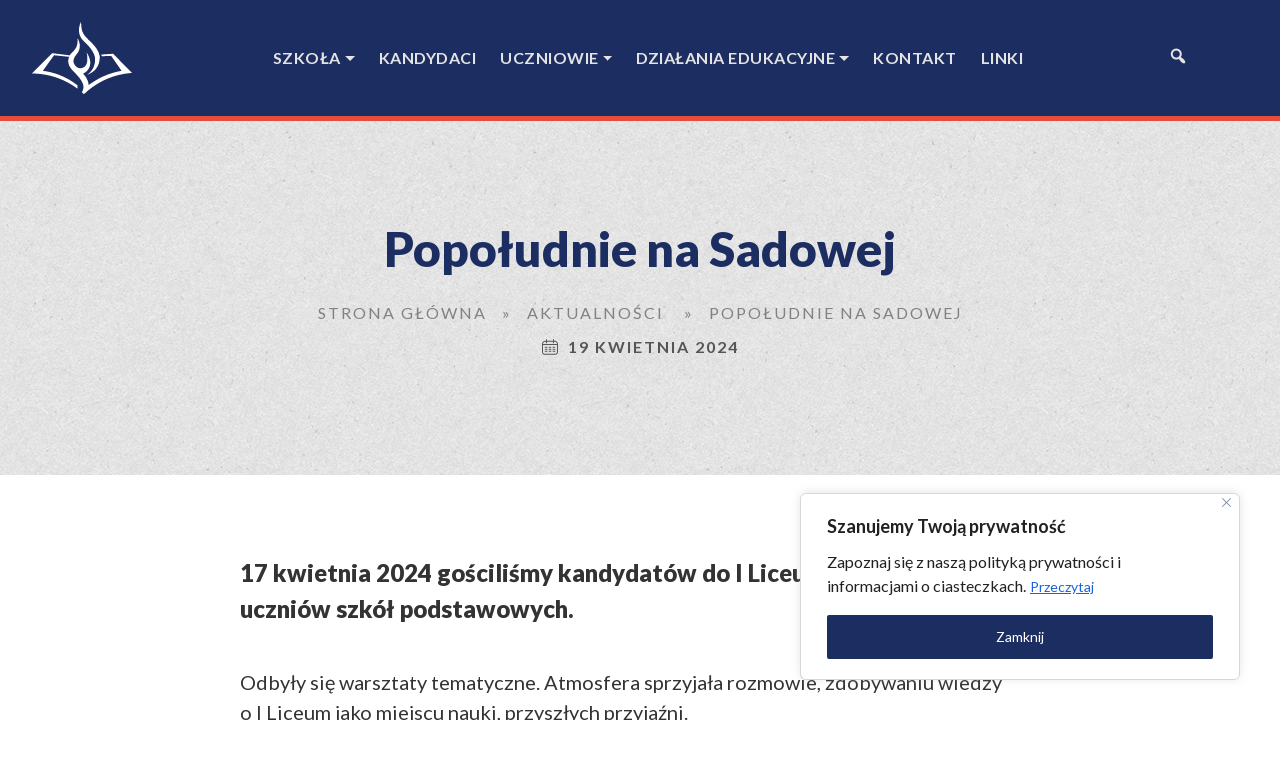

--- FILE ---
content_type: text/html; charset=UTF-8
request_url: https://liceum.sokolowpodl.pl/popoludnie-na-sadowej/
body_size: 21640
content:
<!doctype html>
<html lang="pl">
	
<head>
	<meta charset="UTF-8" />
	<meta name="viewport" content="width=device-width, initial-scale=1, shrink-to-fit=no">
		
	<title>
		
			  Popołudnie na Sadowej - I Liceum Ogólnokształcące im. M. Skłodowskiej-Curie w Sokołowie Podlaskim		
	</title>
	<link rel="apple-touch-icon" href="https://liceum.sokolowpodl.pl/wp-content/themes/ILO_theme%201.1/img/apple-touch-icon.png">
    <link rel="icon" type="image/png" href="https://liceum.sokolowpodl.pl/wp-content/themes/ILO_theme%201.1/img/favicon-32x32.png" sizes="32x32">
    <link rel="icon" type="image/png" href="https://liceum.sokolowpodl.pl/wp-content/themes/ILO_theme%201.1/img/favicon-16x16.png" sizes="16x16">
	<link href="https://liceum.sokolowpodl.pl/wp-content/themes/ILO_theme%201.1/css/reset.css" rel="stylesheet" type="text/css">
	<link href="https://liceum.sokolowpodl.pl/wp-content/themes/ILO_theme%201.1/css/bootstrap.css" rel="stylesheet" type="text/css">
	<link href="https://liceum.sokolowpodl.pl/wp-content/themes/ILO_theme%201.1/style.css?v=1768938134" rel="stylesheet" type="text/css">
	<link href="https://liceum.sokolowpodl.pl/wp-content/themes/ILO_theme%201.1/css/nav.css?v=1768938134" rel="stylesheet" type="text/css">
	<link href="https://liceum.sokolowpodl.pl/wp-content/themes/ILO_theme%201.1/css/media-queries.css?v=1768938134" rel="stylesheet" type="text/css">
	
	<meta name='robots' content='max-image-preview:large' />
<link rel="alternate" title="oEmbed (JSON)" type="application/json+oembed" href="https://liceum.sokolowpodl.pl/wp-json/oembed/1.0/embed?url=https%3A%2F%2Fliceum.sokolowpodl.pl%2Fpopoludnie-na-sadowej%2F" />
<link rel="alternate" title="oEmbed (XML)" type="text/xml+oembed" href="https://liceum.sokolowpodl.pl/wp-json/oembed/1.0/embed?url=https%3A%2F%2Fliceum.sokolowpodl.pl%2Fpopoludnie-na-sadowej%2F&#038;format=xml" />
<style id='wp-img-auto-sizes-contain-inline-css' type='text/css'>
img:is([sizes=auto i],[sizes^="auto," i]){contain-intrinsic-size:3000px 1500px}
/*# sourceURL=wp-img-auto-sizes-contain-inline-css */
</style>
<style id='wp-emoji-styles-inline-css' type='text/css'>

	img.wp-smiley, img.emoji {
		display: inline !important;
		border: none !important;
		box-shadow: none !important;
		height: 1em !important;
		width: 1em !important;
		margin: 0 0.07em !important;
		vertical-align: -0.1em !important;
		background: none !important;
		padding: 0 !important;
	}
/*# sourceURL=wp-emoji-styles-inline-css */
</style>
<style id='wp-block-library-inline-css' type='text/css'>
:root{--wp-block-synced-color:#7a00df;--wp-block-synced-color--rgb:122,0,223;--wp-bound-block-color:var(--wp-block-synced-color);--wp-editor-canvas-background:#ddd;--wp-admin-theme-color:#007cba;--wp-admin-theme-color--rgb:0,124,186;--wp-admin-theme-color-darker-10:#006ba1;--wp-admin-theme-color-darker-10--rgb:0,107,160.5;--wp-admin-theme-color-darker-20:#005a87;--wp-admin-theme-color-darker-20--rgb:0,90,135;--wp-admin-border-width-focus:2px}@media (min-resolution:192dpi){:root{--wp-admin-border-width-focus:1.5px}}.wp-element-button{cursor:pointer}:root .has-very-light-gray-background-color{background-color:#eee}:root .has-very-dark-gray-background-color{background-color:#313131}:root .has-very-light-gray-color{color:#eee}:root .has-very-dark-gray-color{color:#313131}:root .has-vivid-green-cyan-to-vivid-cyan-blue-gradient-background{background:linear-gradient(135deg,#00d084,#0693e3)}:root .has-purple-crush-gradient-background{background:linear-gradient(135deg,#34e2e4,#4721fb 50%,#ab1dfe)}:root .has-hazy-dawn-gradient-background{background:linear-gradient(135deg,#faaca8,#dad0ec)}:root .has-subdued-olive-gradient-background{background:linear-gradient(135deg,#fafae1,#67a671)}:root .has-atomic-cream-gradient-background{background:linear-gradient(135deg,#fdd79a,#004a59)}:root .has-nightshade-gradient-background{background:linear-gradient(135deg,#330968,#31cdcf)}:root .has-midnight-gradient-background{background:linear-gradient(135deg,#020381,#2874fc)}:root{--wp--preset--font-size--normal:16px;--wp--preset--font-size--huge:42px}.has-regular-font-size{font-size:1em}.has-larger-font-size{font-size:2.625em}.has-normal-font-size{font-size:var(--wp--preset--font-size--normal)}.has-huge-font-size{font-size:var(--wp--preset--font-size--huge)}.has-text-align-center{text-align:center}.has-text-align-left{text-align:left}.has-text-align-right{text-align:right}.has-fit-text{white-space:nowrap!important}#end-resizable-editor-section{display:none}.aligncenter{clear:both}.items-justified-left{justify-content:flex-start}.items-justified-center{justify-content:center}.items-justified-right{justify-content:flex-end}.items-justified-space-between{justify-content:space-between}.screen-reader-text{border:0;clip-path:inset(50%);height:1px;margin:-1px;overflow:hidden;padding:0;position:absolute;width:1px;word-wrap:normal!important}.screen-reader-text:focus{background-color:#ddd;clip-path:none;color:#444;display:block;font-size:1em;height:auto;left:5px;line-height:normal;padding:15px 23px 14px;text-decoration:none;top:5px;width:auto;z-index:100000}html :where(.has-border-color){border-style:solid}html :where([style*=border-top-color]){border-top-style:solid}html :where([style*=border-right-color]){border-right-style:solid}html :where([style*=border-bottom-color]){border-bottom-style:solid}html :where([style*=border-left-color]){border-left-style:solid}html :where([style*=border-width]){border-style:solid}html :where([style*=border-top-width]){border-top-style:solid}html :where([style*=border-right-width]){border-right-style:solid}html :where([style*=border-bottom-width]){border-bottom-style:solid}html :where([style*=border-left-width]){border-left-style:solid}html :where(img[class*=wp-image-]){height:auto;max-width:100%}:where(figure){margin:0 0 1em}html :where(.is-position-sticky){--wp-admin--admin-bar--position-offset:var(--wp-admin--admin-bar--height,0px)}@media screen and (max-width:600px){html :where(.is-position-sticky){--wp-admin--admin-bar--position-offset:0px}}

/*# sourceURL=wp-block-library-inline-css */
</style><style id='wp-block-gallery-inline-css' type='text/css'>
.blocks-gallery-grid:not(.has-nested-images),.wp-block-gallery:not(.has-nested-images){display:flex;flex-wrap:wrap;list-style-type:none;margin:0;padding:0}.blocks-gallery-grid:not(.has-nested-images) .blocks-gallery-image,.blocks-gallery-grid:not(.has-nested-images) .blocks-gallery-item,.wp-block-gallery:not(.has-nested-images) .blocks-gallery-image,.wp-block-gallery:not(.has-nested-images) .blocks-gallery-item{display:flex;flex-direction:column;flex-grow:1;justify-content:center;margin:0 1em 1em 0;position:relative;width:calc(50% - 1em)}.blocks-gallery-grid:not(.has-nested-images) .blocks-gallery-image:nth-of-type(2n),.blocks-gallery-grid:not(.has-nested-images) .blocks-gallery-item:nth-of-type(2n),.wp-block-gallery:not(.has-nested-images) .blocks-gallery-image:nth-of-type(2n),.wp-block-gallery:not(.has-nested-images) .blocks-gallery-item:nth-of-type(2n){margin-right:0}.blocks-gallery-grid:not(.has-nested-images) .blocks-gallery-image figure,.blocks-gallery-grid:not(.has-nested-images) .blocks-gallery-item figure,.wp-block-gallery:not(.has-nested-images) .blocks-gallery-image figure,.wp-block-gallery:not(.has-nested-images) .blocks-gallery-item figure{align-items:flex-end;display:flex;height:100%;justify-content:flex-start;margin:0}.blocks-gallery-grid:not(.has-nested-images) .blocks-gallery-image img,.blocks-gallery-grid:not(.has-nested-images) .blocks-gallery-item img,.wp-block-gallery:not(.has-nested-images) .blocks-gallery-image img,.wp-block-gallery:not(.has-nested-images) .blocks-gallery-item img{display:block;height:auto;max-width:100%;width:auto}.blocks-gallery-grid:not(.has-nested-images) .blocks-gallery-image figcaption,.blocks-gallery-grid:not(.has-nested-images) .blocks-gallery-item figcaption,.wp-block-gallery:not(.has-nested-images) .blocks-gallery-image figcaption,.wp-block-gallery:not(.has-nested-images) .blocks-gallery-item figcaption{background:linear-gradient(0deg,#000000b3,#0000004d 70%,#0000);bottom:0;box-sizing:border-box;color:#fff;font-size:.8em;margin:0;max-height:100%;overflow:auto;padding:3em .77em .7em;position:absolute;text-align:center;width:100%;z-index:2}.blocks-gallery-grid:not(.has-nested-images) .blocks-gallery-image figcaption img,.blocks-gallery-grid:not(.has-nested-images) .blocks-gallery-item figcaption img,.wp-block-gallery:not(.has-nested-images) .blocks-gallery-image figcaption img,.wp-block-gallery:not(.has-nested-images) .blocks-gallery-item figcaption img{display:inline}.blocks-gallery-grid:not(.has-nested-images) figcaption,.wp-block-gallery:not(.has-nested-images) figcaption{flex-grow:1}.blocks-gallery-grid:not(.has-nested-images).is-cropped .blocks-gallery-image a,.blocks-gallery-grid:not(.has-nested-images).is-cropped .blocks-gallery-image img,.blocks-gallery-grid:not(.has-nested-images).is-cropped .blocks-gallery-item a,.blocks-gallery-grid:not(.has-nested-images).is-cropped .blocks-gallery-item img,.wp-block-gallery:not(.has-nested-images).is-cropped .blocks-gallery-image a,.wp-block-gallery:not(.has-nested-images).is-cropped .blocks-gallery-image img,.wp-block-gallery:not(.has-nested-images).is-cropped .blocks-gallery-item a,.wp-block-gallery:not(.has-nested-images).is-cropped .blocks-gallery-item img{flex:1;height:100%;object-fit:cover;width:100%}.blocks-gallery-grid:not(.has-nested-images).columns-1 .blocks-gallery-image,.blocks-gallery-grid:not(.has-nested-images).columns-1 .blocks-gallery-item,.wp-block-gallery:not(.has-nested-images).columns-1 .blocks-gallery-image,.wp-block-gallery:not(.has-nested-images).columns-1 .blocks-gallery-item{margin-right:0;width:100%}@media (min-width:600px){.blocks-gallery-grid:not(.has-nested-images).columns-3 .blocks-gallery-image,.blocks-gallery-grid:not(.has-nested-images).columns-3 .blocks-gallery-item,.wp-block-gallery:not(.has-nested-images).columns-3 .blocks-gallery-image,.wp-block-gallery:not(.has-nested-images).columns-3 .blocks-gallery-item{margin-right:1em;width:calc(33.33333% - .66667em)}.blocks-gallery-grid:not(.has-nested-images).columns-4 .blocks-gallery-image,.blocks-gallery-grid:not(.has-nested-images).columns-4 .blocks-gallery-item,.wp-block-gallery:not(.has-nested-images).columns-4 .blocks-gallery-image,.wp-block-gallery:not(.has-nested-images).columns-4 .blocks-gallery-item{margin-right:1em;width:calc(25% - .75em)}.blocks-gallery-grid:not(.has-nested-images).columns-5 .blocks-gallery-image,.blocks-gallery-grid:not(.has-nested-images).columns-5 .blocks-gallery-item,.wp-block-gallery:not(.has-nested-images).columns-5 .blocks-gallery-image,.wp-block-gallery:not(.has-nested-images).columns-5 .blocks-gallery-item{margin-right:1em;width:calc(20% - .8em)}.blocks-gallery-grid:not(.has-nested-images).columns-6 .blocks-gallery-image,.blocks-gallery-grid:not(.has-nested-images).columns-6 .blocks-gallery-item,.wp-block-gallery:not(.has-nested-images).columns-6 .blocks-gallery-image,.wp-block-gallery:not(.has-nested-images).columns-6 .blocks-gallery-item{margin-right:1em;width:calc(16.66667% - .83333em)}.blocks-gallery-grid:not(.has-nested-images).columns-7 .blocks-gallery-image,.blocks-gallery-grid:not(.has-nested-images).columns-7 .blocks-gallery-item,.wp-block-gallery:not(.has-nested-images).columns-7 .blocks-gallery-image,.wp-block-gallery:not(.has-nested-images).columns-7 .blocks-gallery-item{margin-right:1em;width:calc(14.28571% - .85714em)}.blocks-gallery-grid:not(.has-nested-images).columns-8 .blocks-gallery-image,.blocks-gallery-grid:not(.has-nested-images).columns-8 .blocks-gallery-item,.wp-block-gallery:not(.has-nested-images).columns-8 .blocks-gallery-image,.wp-block-gallery:not(.has-nested-images).columns-8 .blocks-gallery-item{margin-right:1em;width:calc(12.5% - .875em)}.blocks-gallery-grid:not(.has-nested-images).columns-1 .blocks-gallery-image:nth-of-type(1n),.blocks-gallery-grid:not(.has-nested-images).columns-1 .blocks-gallery-item:nth-of-type(1n),.blocks-gallery-grid:not(.has-nested-images).columns-2 .blocks-gallery-image:nth-of-type(2n),.blocks-gallery-grid:not(.has-nested-images).columns-2 .blocks-gallery-item:nth-of-type(2n),.blocks-gallery-grid:not(.has-nested-images).columns-3 .blocks-gallery-image:nth-of-type(3n),.blocks-gallery-grid:not(.has-nested-images).columns-3 .blocks-gallery-item:nth-of-type(3n),.blocks-gallery-grid:not(.has-nested-images).columns-4 .blocks-gallery-image:nth-of-type(4n),.blocks-gallery-grid:not(.has-nested-images).columns-4 .blocks-gallery-item:nth-of-type(4n),.blocks-gallery-grid:not(.has-nested-images).columns-5 .blocks-gallery-image:nth-of-type(5n),.blocks-gallery-grid:not(.has-nested-images).columns-5 .blocks-gallery-item:nth-of-type(5n),.blocks-gallery-grid:not(.has-nested-images).columns-6 .blocks-gallery-image:nth-of-type(6n),.blocks-gallery-grid:not(.has-nested-images).columns-6 .blocks-gallery-item:nth-of-type(6n),.blocks-gallery-grid:not(.has-nested-images).columns-7 .blocks-gallery-image:nth-of-type(7n),.blocks-gallery-grid:not(.has-nested-images).columns-7 .blocks-gallery-item:nth-of-type(7n),.blocks-gallery-grid:not(.has-nested-images).columns-8 .blocks-gallery-image:nth-of-type(8n),.blocks-gallery-grid:not(.has-nested-images).columns-8 .blocks-gallery-item:nth-of-type(8n),.wp-block-gallery:not(.has-nested-images).columns-1 .blocks-gallery-image:nth-of-type(1n),.wp-block-gallery:not(.has-nested-images).columns-1 .blocks-gallery-item:nth-of-type(1n),.wp-block-gallery:not(.has-nested-images).columns-2 .blocks-gallery-image:nth-of-type(2n),.wp-block-gallery:not(.has-nested-images).columns-2 .blocks-gallery-item:nth-of-type(2n),.wp-block-gallery:not(.has-nested-images).columns-3 .blocks-gallery-image:nth-of-type(3n),.wp-block-gallery:not(.has-nested-images).columns-3 .blocks-gallery-item:nth-of-type(3n),.wp-block-gallery:not(.has-nested-images).columns-4 .blocks-gallery-image:nth-of-type(4n),.wp-block-gallery:not(.has-nested-images).columns-4 .blocks-gallery-item:nth-of-type(4n),.wp-block-gallery:not(.has-nested-images).columns-5 .blocks-gallery-image:nth-of-type(5n),.wp-block-gallery:not(.has-nested-images).columns-5 .blocks-gallery-item:nth-of-type(5n),.wp-block-gallery:not(.has-nested-images).columns-6 .blocks-gallery-image:nth-of-type(6n),.wp-block-gallery:not(.has-nested-images).columns-6 .blocks-gallery-item:nth-of-type(6n),.wp-block-gallery:not(.has-nested-images).columns-7 .blocks-gallery-image:nth-of-type(7n),.wp-block-gallery:not(.has-nested-images).columns-7 .blocks-gallery-item:nth-of-type(7n),.wp-block-gallery:not(.has-nested-images).columns-8 .blocks-gallery-image:nth-of-type(8n),.wp-block-gallery:not(.has-nested-images).columns-8 .blocks-gallery-item:nth-of-type(8n){margin-right:0}}.blocks-gallery-grid:not(.has-nested-images) .blocks-gallery-image:last-child,.blocks-gallery-grid:not(.has-nested-images) .blocks-gallery-item:last-child,.wp-block-gallery:not(.has-nested-images) .blocks-gallery-image:last-child,.wp-block-gallery:not(.has-nested-images) .blocks-gallery-item:last-child{margin-right:0}.blocks-gallery-grid:not(.has-nested-images).alignleft,.blocks-gallery-grid:not(.has-nested-images).alignright,.wp-block-gallery:not(.has-nested-images).alignleft,.wp-block-gallery:not(.has-nested-images).alignright{max-width:420px;width:100%}.blocks-gallery-grid:not(.has-nested-images).aligncenter .blocks-gallery-item figure,.wp-block-gallery:not(.has-nested-images).aligncenter .blocks-gallery-item figure{justify-content:center}.wp-block-gallery:not(.is-cropped) .blocks-gallery-item{align-self:flex-start}figure.wp-block-gallery.has-nested-images{align-items:normal}.wp-block-gallery.has-nested-images figure.wp-block-image:not(#individual-image){margin:0;width:calc(50% - var(--wp--style--unstable-gallery-gap, 16px)/2)}.wp-block-gallery.has-nested-images figure.wp-block-image{box-sizing:border-box;display:flex;flex-direction:column;flex-grow:1;justify-content:center;max-width:100%;position:relative}.wp-block-gallery.has-nested-images figure.wp-block-image>a,.wp-block-gallery.has-nested-images figure.wp-block-image>div{flex-direction:column;flex-grow:1;margin:0}.wp-block-gallery.has-nested-images figure.wp-block-image img{display:block;height:auto;max-width:100%!important;width:auto}.wp-block-gallery.has-nested-images figure.wp-block-image figcaption,.wp-block-gallery.has-nested-images figure.wp-block-image:has(figcaption):before{bottom:0;left:0;max-height:100%;position:absolute;right:0}.wp-block-gallery.has-nested-images figure.wp-block-image:has(figcaption):before{backdrop-filter:blur(3px);content:"";height:100%;-webkit-mask-image:linear-gradient(0deg,#000 20%,#0000);mask-image:linear-gradient(0deg,#000 20%,#0000);max-height:40%;pointer-events:none}.wp-block-gallery.has-nested-images figure.wp-block-image figcaption{box-sizing:border-box;color:#fff;font-size:13px;margin:0;overflow:auto;padding:1em;text-align:center;text-shadow:0 0 1.5px #000}.wp-block-gallery.has-nested-images figure.wp-block-image figcaption::-webkit-scrollbar{height:12px;width:12px}.wp-block-gallery.has-nested-images figure.wp-block-image figcaption::-webkit-scrollbar-track{background-color:initial}.wp-block-gallery.has-nested-images figure.wp-block-image figcaption::-webkit-scrollbar-thumb{background-clip:padding-box;background-color:initial;border:3px solid #0000;border-radius:8px}.wp-block-gallery.has-nested-images figure.wp-block-image figcaption:focus-within::-webkit-scrollbar-thumb,.wp-block-gallery.has-nested-images figure.wp-block-image figcaption:focus::-webkit-scrollbar-thumb,.wp-block-gallery.has-nested-images figure.wp-block-image figcaption:hover::-webkit-scrollbar-thumb{background-color:#fffc}.wp-block-gallery.has-nested-images figure.wp-block-image figcaption{scrollbar-color:#0000 #0000;scrollbar-gutter:stable both-edges;scrollbar-width:thin}.wp-block-gallery.has-nested-images figure.wp-block-image figcaption:focus,.wp-block-gallery.has-nested-images figure.wp-block-image figcaption:focus-within,.wp-block-gallery.has-nested-images figure.wp-block-image figcaption:hover{scrollbar-color:#fffc #0000}.wp-block-gallery.has-nested-images figure.wp-block-image figcaption{will-change:transform}@media (hover:none){.wp-block-gallery.has-nested-images figure.wp-block-image figcaption{scrollbar-color:#fffc #0000}}.wp-block-gallery.has-nested-images figure.wp-block-image figcaption{background:linear-gradient(0deg,#0006,#0000)}.wp-block-gallery.has-nested-images figure.wp-block-image figcaption img{display:inline}.wp-block-gallery.has-nested-images figure.wp-block-image figcaption a{color:inherit}.wp-block-gallery.has-nested-images figure.wp-block-image.has-custom-border img{box-sizing:border-box}.wp-block-gallery.has-nested-images figure.wp-block-image.has-custom-border>a,.wp-block-gallery.has-nested-images figure.wp-block-image.has-custom-border>div,.wp-block-gallery.has-nested-images figure.wp-block-image.is-style-rounded>a,.wp-block-gallery.has-nested-images figure.wp-block-image.is-style-rounded>div{flex:1 1 auto}.wp-block-gallery.has-nested-images figure.wp-block-image.has-custom-border figcaption,.wp-block-gallery.has-nested-images figure.wp-block-image.is-style-rounded figcaption{background:none;color:inherit;flex:initial;margin:0;padding:10px 10px 9px;position:relative;text-shadow:none}.wp-block-gallery.has-nested-images figure.wp-block-image.has-custom-border:before,.wp-block-gallery.has-nested-images figure.wp-block-image.is-style-rounded:before{content:none}.wp-block-gallery.has-nested-images figcaption{flex-basis:100%;flex-grow:1;text-align:center}.wp-block-gallery.has-nested-images:not(.is-cropped) figure.wp-block-image:not(#individual-image){margin-bottom:auto;margin-top:0}.wp-block-gallery.has-nested-images.is-cropped figure.wp-block-image:not(#individual-image){align-self:inherit}.wp-block-gallery.has-nested-images.is-cropped figure.wp-block-image:not(#individual-image)>a,.wp-block-gallery.has-nested-images.is-cropped figure.wp-block-image:not(#individual-image)>div:not(.components-drop-zone){display:flex}.wp-block-gallery.has-nested-images.is-cropped figure.wp-block-image:not(#individual-image) a,.wp-block-gallery.has-nested-images.is-cropped figure.wp-block-image:not(#individual-image) img{flex:1 0 0%;height:100%;object-fit:cover;width:100%}.wp-block-gallery.has-nested-images.columns-1 figure.wp-block-image:not(#individual-image){width:100%}@media (min-width:600px){.wp-block-gallery.has-nested-images.columns-3 figure.wp-block-image:not(#individual-image){width:calc(33.33333% - var(--wp--style--unstable-gallery-gap, 16px)*.66667)}.wp-block-gallery.has-nested-images.columns-4 figure.wp-block-image:not(#individual-image){width:calc(25% - var(--wp--style--unstable-gallery-gap, 16px)*.75)}.wp-block-gallery.has-nested-images.columns-5 figure.wp-block-image:not(#individual-image){width:calc(20% - var(--wp--style--unstable-gallery-gap, 16px)*.8)}.wp-block-gallery.has-nested-images.columns-6 figure.wp-block-image:not(#individual-image){width:calc(16.66667% - var(--wp--style--unstable-gallery-gap, 16px)*.83333)}.wp-block-gallery.has-nested-images.columns-7 figure.wp-block-image:not(#individual-image){width:calc(14.28571% - var(--wp--style--unstable-gallery-gap, 16px)*.85714)}.wp-block-gallery.has-nested-images.columns-8 figure.wp-block-image:not(#individual-image){width:calc(12.5% - var(--wp--style--unstable-gallery-gap, 16px)*.875)}.wp-block-gallery.has-nested-images.columns-default figure.wp-block-image:not(#individual-image){width:calc(33.33% - var(--wp--style--unstable-gallery-gap, 16px)*.66667)}.wp-block-gallery.has-nested-images.columns-default figure.wp-block-image:not(#individual-image):first-child:nth-last-child(2),.wp-block-gallery.has-nested-images.columns-default figure.wp-block-image:not(#individual-image):first-child:nth-last-child(2)~figure.wp-block-image:not(#individual-image){width:calc(50% - var(--wp--style--unstable-gallery-gap, 16px)*.5)}.wp-block-gallery.has-nested-images.columns-default figure.wp-block-image:not(#individual-image):first-child:last-child{width:100%}}.wp-block-gallery.has-nested-images.alignleft,.wp-block-gallery.has-nested-images.alignright{max-width:420px;width:100%}.wp-block-gallery.has-nested-images.aligncenter{justify-content:center}
/*# sourceURL=https://liceum.sokolowpodl.pl/wp-includes/blocks/gallery/style.min.css */
</style>
<style id='wp-block-image-inline-css' type='text/css'>
.wp-block-image>a,.wp-block-image>figure>a{display:inline-block}.wp-block-image img{box-sizing:border-box;height:auto;max-width:100%;vertical-align:bottom}@media not (prefers-reduced-motion){.wp-block-image img.hide{visibility:hidden}.wp-block-image img.show{animation:show-content-image .4s}}.wp-block-image[style*=border-radius] img,.wp-block-image[style*=border-radius]>a{border-radius:inherit}.wp-block-image.has-custom-border img{box-sizing:border-box}.wp-block-image.aligncenter{text-align:center}.wp-block-image.alignfull>a,.wp-block-image.alignwide>a{width:100%}.wp-block-image.alignfull img,.wp-block-image.alignwide img{height:auto;width:100%}.wp-block-image .aligncenter,.wp-block-image .alignleft,.wp-block-image .alignright,.wp-block-image.aligncenter,.wp-block-image.alignleft,.wp-block-image.alignright{display:table}.wp-block-image .aligncenter>figcaption,.wp-block-image .alignleft>figcaption,.wp-block-image .alignright>figcaption,.wp-block-image.aligncenter>figcaption,.wp-block-image.alignleft>figcaption,.wp-block-image.alignright>figcaption{caption-side:bottom;display:table-caption}.wp-block-image .alignleft{float:left;margin:.5em 1em .5em 0}.wp-block-image .alignright{float:right;margin:.5em 0 .5em 1em}.wp-block-image .aligncenter{margin-left:auto;margin-right:auto}.wp-block-image :where(figcaption){margin-bottom:1em;margin-top:.5em}.wp-block-image.is-style-circle-mask img{border-radius:9999px}@supports ((-webkit-mask-image:none) or (mask-image:none)) or (-webkit-mask-image:none){.wp-block-image.is-style-circle-mask img{border-radius:0;-webkit-mask-image:url('data:image/svg+xml;utf8,<svg viewBox="0 0 100 100" xmlns="http://www.w3.org/2000/svg"><circle cx="50" cy="50" r="50"/></svg>');mask-image:url('data:image/svg+xml;utf8,<svg viewBox="0 0 100 100" xmlns="http://www.w3.org/2000/svg"><circle cx="50" cy="50" r="50"/></svg>');mask-mode:alpha;-webkit-mask-position:center;mask-position:center;-webkit-mask-repeat:no-repeat;mask-repeat:no-repeat;-webkit-mask-size:contain;mask-size:contain}}:root :where(.wp-block-image.is-style-rounded img,.wp-block-image .is-style-rounded img){border-radius:9999px}.wp-block-image figure{margin:0}.wp-lightbox-container{display:flex;flex-direction:column;position:relative}.wp-lightbox-container img{cursor:zoom-in}.wp-lightbox-container img:hover+button{opacity:1}.wp-lightbox-container button{align-items:center;backdrop-filter:blur(16px) saturate(180%);background-color:#5a5a5a40;border:none;border-radius:4px;cursor:zoom-in;display:flex;height:20px;justify-content:center;opacity:0;padding:0;position:absolute;right:16px;text-align:center;top:16px;width:20px;z-index:100}@media not (prefers-reduced-motion){.wp-lightbox-container button{transition:opacity .2s ease}}.wp-lightbox-container button:focus-visible{outline:3px auto #5a5a5a40;outline:3px auto -webkit-focus-ring-color;outline-offset:3px}.wp-lightbox-container button:hover{cursor:pointer;opacity:1}.wp-lightbox-container button:focus{opacity:1}.wp-lightbox-container button:focus,.wp-lightbox-container button:hover,.wp-lightbox-container button:not(:hover):not(:active):not(.has-background){background-color:#5a5a5a40;border:none}.wp-lightbox-overlay{box-sizing:border-box;cursor:zoom-out;height:100vh;left:0;overflow:hidden;position:fixed;top:0;visibility:hidden;width:100%;z-index:100000}.wp-lightbox-overlay .close-button{align-items:center;cursor:pointer;display:flex;justify-content:center;min-height:40px;min-width:40px;padding:0;position:absolute;right:calc(env(safe-area-inset-right) + 16px);top:calc(env(safe-area-inset-top) + 16px);z-index:5000000}.wp-lightbox-overlay .close-button:focus,.wp-lightbox-overlay .close-button:hover,.wp-lightbox-overlay .close-button:not(:hover):not(:active):not(.has-background){background:none;border:none}.wp-lightbox-overlay .lightbox-image-container{height:var(--wp--lightbox-container-height);left:50%;overflow:hidden;position:absolute;top:50%;transform:translate(-50%,-50%);transform-origin:top left;width:var(--wp--lightbox-container-width);z-index:9999999999}.wp-lightbox-overlay .wp-block-image{align-items:center;box-sizing:border-box;display:flex;height:100%;justify-content:center;margin:0;position:relative;transform-origin:0 0;width:100%;z-index:3000000}.wp-lightbox-overlay .wp-block-image img{height:var(--wp--lightbox-image-height);min-height:var(--wp--lightbox-image-height);min-width:var(--wp--lightbox-image-width);width:var(--wp--lightbox-image-width)}.wp-lightbox-overlay .wp-block-image figcaption{display:none}.wp-lightbox-overlay button{background:none;border:none}.wp-lightbox-overlay .scrim{background-color:#fff;height:100%;opacity:.9;position:absolute;width:100%;z-index:2000000}.wp-lightbox-overlay.active{visibility:visible}@media not (prefers-reduced-motion){.wp-lightbox-overlay.active{animation:turn-on-visibility .25s both}.wp-lightbox-overlay.active img{animation:turn-on-visibility .35s both}.wp-lightbox-overlay.show-closing-animation:not(.active){animation:turn-off-visibility .35s both}.wp-lightbox-overlay.show-closing-animation:not(.active) img{animation:turn-off-visibility .25s both}.wp-lightbox-overlay.zoom.active{animation:none;opacity:1;visibility:visible}.wp-lightbox-overlay.zoom.active .lightbox-image-container{animation:lightbox-zoom-in .4s}.wp-lightbox-overlay.zoom.active .lightbox-image-container img{animation:none}.wp-lightbox-overlay.zoom.active .scrim{animation:turn-on-visibility .4s forwards}.wp-lightbox-overlay.zoom.show-closing-animation:not(.active){animation:none}.wp-lightbox-overlay.zoom.show-closing-animation:not(.active) .lightbox-image-container{animation:lightbox-zoom-out .4s}.wp-lightbox-overlay.zoom.show-closing-animation:not(.active) .lightbox-image-container img{animation:none}.wp-lightbox-overlay.zoom.show-closing-animation:not(.active) .scrim{animation:turn-off-visibility .4s forwards}}@keyframes show-content-image{0%{visibility:hidden}99%{visibility:hidden}to{visibility:visible}}@keyframes turn-on-visibility{0%{opacity:0}to{opacity:1}}@keyframes turn-off-visibility{0%{opacity:1;visibility:visible}99%{opacity:0;visibility:visible}to{opacity:0;visibility:hidden}}@keyframes lightbox-zoom-in{0%{transform:translate(calc((-100vw + var(--wp--lightbox-scrollbar-width))/2 + var(--wp--lightbox-initial-left-position)),calc(-50vh + var(--wp--lightbox-initial-top-position))) scale(var(--wp--lightbox-scale))}to{transform:translate(-50%,-50%) scale(1)}}@keyframes lightbox-zoom-out{0%{transform:translate(-50%,-50%) scale(1);visibility:visible}99%{visibility:visible}to{transform:translate(calc((-100vw + var(--wp--lightbox-scrollbar-width))/2 + var(--wp--lightbox-initial-left-position)),calc(-50vh + var(--wp--lightbox-initial-top-position))) scale(var(--wp--lightbox-scale));visibility:hidden}}
/*# sourceURL=https://liceum.sokolowpodl.pl/wp-includes/blocks/image/style.min.css */
</style>
<style id='wp-block-paragraph-inline-css' type='text/css'>
.is-small-text{font-size:.875em}.is-regular-text{font-size:1em}.is-large-text{font-size:2.25em}.is-larger-text{font-size:3em}.has-drop-cap:not(:focus):first-letter{float:left;font-size:8.4em;font-style:normal;font-weight:100;line-height:.68;margin:.05em .1em 0 0;text-transform:uppercase}body.rtl .has-drop-cap:not(:focus):first-letter{float:none;margin-left:.1em}p.has-drop-cap.has-background{overflow:hidden}:root :where(p.has-background){padding:1.25em 2.375em}:where(p.has-text-color:not(.has-link-color)) a{color:inherit}p.has-text-align-left[style*="writing-mode:vertical-lr"],p.has-text-align-right[style*="writing-mode:vertical-rl"]{rotate:180deg}
/*# sourceURL=https://liceum.sokolowpodl.pl/wp-includes/blocks/paragraph/style.min.css */
</style>
<style id='global-styles-inline-css' type='text/css'>
:root{--wp--preset--aspect-ratio--square: 1;--wp--preset--aspect-ratio--4-3: 4/3;--wp--preset--aspect-ratio--3-4: 3/4;--wp--preset--aspect-ratio--3-2: 3/2;--wp--preset--aspect-ratio--2-3: 2/3;--wp--preset--aspect-ratio--16-9: 16/9;--wp--preset--aspect-ratio--9-16: 9/16;--wp--preset--color--black: #000000;--wp--preset--color--cyan-bluish-gray: #abb8c3;--wp--preset--color--white: #ffffff;--wp--preset--color--pale-pink: #f78da7;--wp--preset--color--vivid-red: #cf2e2e;--wp--preset--color--luminous-vivid-orange: #ff6900;--wp--preset--color--luminous-vivid-amber: #fcb900;--wp--preset--color--light-green-cyan: #7bdcb5;--wp--preset--color--vivid-green-cyan: #00d084;--wp--preset--color--pale-cyan-blue: #8ed1fc;--wp--preset--color--vivid-cyan-blue: #0693e3;--wp--preset--color--vivid-purple: #9b51e0;--wp--preset--gradient--vivid-cyan-blue-to-vivid-purple: linear-gradient(135deg,rgb(6,147,227) 0%,rgb(155,81,224) 100%);--wp--preset--gradient--light-green-cyan-to-vivid-green-cyan: linear-gradient(135deg,rgb(122,220,180) 0%,rgb(0,208,130) 100%);--wp--preset--gradient--luminous-vivid-amber-to-luminous-vivid-orange: linear-gradient(135deg,rgb(252,185,0) 0%,rgb(255,105,0) 100%);--wp--preset--gradient--luminous-vivid-orange-to-vivid-red: linear-gradient(135deg,rgb(255,105,0) 0%,rgb(207,46,46) 100%);--wp--preset--gradient--very-light-gray-to-cyan-bluish-gray: linear-gradient(135deg,rgb(238,238,238) 0%,rgb(169,184,195) 100%);--wp--preset--gradient--cool-to-warm-spectrum: linear-gradient(135deg,rgb(74,234,220) 0%,rgb(151,120,209) 20%,rgb(207,42,186) 40%,rgb(238,44,130) 60%,rgb(251,105,98) 80%,rgb(254,248,76) 100%);--wp--preset--gradient--blush-light-purple: linear-gradient(135deg,rgb(255,206,236) 0%,rgb(152,150,240) 100%);--wp--preset--gradient--blush-bordeaux: linear-gradient(135deg,rgb(254,205,165) 0%,rgb(254,45,45) 50%,rgb(107,0,62) 100%);--wp--preset--gradient--luminous-dusk: linear-gradient(135deg,rgb(255,203,112) 0%,rgb(199,81,192) 50%,rgb(65,88,208) 100%);--wp--preset--gradient--pale-ocean: linear-gradient(135deg,rgb(255,245,203) 0%,rgb(182,227,212) 50%,rgb(51,167,181) 100%);--wp--preset--gradient--electric-grass: linear-gradient(135deg,rgb(202,248,128) 0%,rgb(113,206,126) 100%);--wp--preset--gradient--midnight: linear-gradient(135deg,rgb(2,3,129) 0%,rgb(40,116,252) 100%);--wp--preset--font-size--small: 13px;--wp--preset--font-size--medium: 20px;--wp--preset--font-size--large: 36px;--wp--preset--font-size--x-large: 42px;--wp--preset--spacing--20: 0.44rem;--wp--preset--spacing--30: 0.67rem;--wp--preset--spacing--40: 1rem;--wp--preset--spacing--50: 1.5rem;--wp--preset--spacing--60: 2.25rem;--wp--preset--spacing--70: 3.38rem;--wp--preset--spacing--80: 5.06rem;--wp--preset--shadow--natural: 6px 6px 9px rgba(0, 0, 0, 0.2);--wp--preset--shadow--deep: 12px 12px 50px rgba(0, 0, 0, 0.4);--wp--preset--shadow--sharp: 6px 6px 0px rgba(0, 0, 0, 0.2);--wp--preset--shadow--outlined: 6px 6px 0px -3px rgb(255, 255, 255), 6px 6px rgb(0, 0, 0);--wp--preset--shadow--crisp: 6px 6px 0px rgb(0, 0, 0);}:where(.is-layout-flex){gap: 0.5em;}:where(.is-layout-grid){gap: 0.5em;}body .is-layout-flex{display: flex;}.is-layout-flex{flex-wrap: wrap;align-items: center;}.is-layout-flex > :is(*, div){margin: 0;}body .is-layout-grid{display: grid;}.is-layout-grid > :is(*, div){margin: 0;}:where(.wp-block-columns.is-layout-flex){gap: 2em;}:where(.wp-block-columns.is-layout-grid){gap: 2em;}:where(.wp-block-post-template.is-layout-flex){gap: 1.25em;}:where(.wp-block-post-template.is-layout-grid){gap: 1.25em;}.has-black-color{color: var(--wp--preset--color--black) !important;}.has-cyan-bluish-gray-color{color: var(--wp--preset--color--cyan-bluish-gray) !important;}.has-white-color{color: var(--wp--preset--color--white) !important;}.has-pale-pink-color{color: var(--wp--preset--color--pale-pink) !important;}.has-vivid-red-color{color: var(--wp--preset--color--vivid-red) !important;}.has-luminous-vivid-orange-color{color: var(--wp--preset--color--luminous-vivid-orange) !important;}.has-luminous-vivid-amber-color{color: var(--wp--preset--color--luminous-vivid-amber) !important;}.has-light-green-cyan-color{color: var(--wp--preset--color--light-green-cyan) !important;}.has-vivid-green-cyan-color{color: var(--wp--preset--color--vivid-green-cyan) !important;}.has-pale-cyan-blue-color{color: var(--wp--preset--color--pale-cyan-blue) !important;}.has-vivid-cyan-blue-color{color: var(--wp--preset--color--vivid-cyan-blue) !important;}.has-vivid-purple-color{color: var(--wp--preset--color--vivid-purple) !important;}.has-black-background-color{background-color: var(--wp--preset--color--black) !important;}.has-cyan-bluish-gray-background-color{background-color: var(--wp--preset--color--cyan-bluish-gray) !important;}.has-white-background-color{background-color: var(--wp--preset--color--white) !important;}.has-pale-pink-background-color{background-color: var(--wp--preset--color--pale-pink) !important;}.has-vivid-red-background-color{background-color: var(--wp--preset--color--vivid-red) !important;}.has-luminous-vivid-orange-background-color{background-color: var(--wp--preset--color--luminous-vivid-orange) !important;}.has-luminous-vivid-amber-background-color{background-color: var(--wp--preset--color--luminous-vivid-amber) !important;}.has-light-green-cyan-background-color{background-color: var(--wp--preset--color--light-green-cyan) !important;}.has-vivid-green-cyan-background-color{background-color: var(--wp--preset--color--vivid-green-cyan) !important;}.has-pale-cyan-blue-background-color{background-color: var(--wp--preset--color--pale-cyan-blue) !important;}.has-vivid-cyan-blue-background-color{background-color: var(--wp--preset--color--vivid-cyan-blue) !important;}.has-vivid-purple-background-color{background-color: var(--wp--preset--color--vivid-purple) !important;}.has-black-border-color{border-color: var(--wp--preset--color--black) !important;}.has-cyan-bluish-gray-border-color{border-color: var(--wp--preset--color--cyan-bluish-gray) !important;}.has-white-border-color{border-color: var(--wp--preset--color--white) !important;}.has-pale-pink-border-color{border-color: var(--wp--preset--color--pale-pink) !important;}.has-vivid-red-border-color{border-color: var(--wp--preset--color--vivid-red) !important;}.has-luminous-vivid-orange-border-color{border-color: var(--wp--preset--color--luminous-vivid-orange) !important;}.has-luminous-vivid-amber-border-color{border-color: var(--wp--preset--color--luminous-vivid-amber) !important;}.has-light-green-cyan-border-color{border-color: var(--wp--preset--color--light-green-cyan) !important;}.has-vivid-green-cyan-border-color{border-color: var(--wp--preset--color--vivid-green-cyan) !important;}.has-pale-cyan-blue-border-color{border-color: var(--wp--preset--color--pale-cyan-blue) !important;}.has-vivid-cyan-blue-border-color{border-color: var(--wp--preset--color--vivid-cyan-blue) !important;}.has-vivid-purple-border-color{border-color: var(--wp--preset--color--vivid-purple) !important;}.has-vivid-cyan-blue-to-vivid-purple-gradient-background{background: var(--wp--preset--gradient--vivid-cyan-blue-to-vivid-purple) !important;}.has-light-green-cyan-to-vivid-green-cyan-gradient-background{background: var(--wp--preset--gradient--light-green-cyan-to-vivid-green-cyan) !important;}.has-luminous-vivid-amber-to-luminous-vivid-orange-gradient-background{background: var(--wp--preset--gradient--luminous-vivid-amber-to-luminous-vivid-orange) !important;}.has-luminous-vivid-orange-to-vivid-red-gradient-background{background: var(--wp--preset--gradient--luminous-vivid-orange-to-vivid-red) !important;}.has-very-light-gray-to-cyan-bluish-gray-gradient-background{background: var(--wp--preset--gradient--very-light-gray-to-cyan-bluish-gray) !important;}.has-cool-to-warm-spectrum-gradient-background{background: var(--wp--preset--gradient--cool-to-warm-spectrum) !important;}.has-blush-light-purple-gradient-background{background: var(--wp--preset--gradient--blush-light-purple) !important;}.has-blush-bordeaux-gradient-background{background: var(--wp--preset--gradient--blush-bordeaux) !important;}.has-luminous-dusk-gradient-background{background: var(--wp--preset--gradient--luminous-dusk) !important;}.has-pale-ocean-gradient-background{background: var(--wp--preset--gradient--pale-ocean) !important;}.has-electric-grass-gradient-background{background: var(--wp--preset--gradient--electric-grass) !important;}.has-midnight-gradient-background{background: var(--wp--preset--gradient--midnight) !important;}.has-small-font-size{font-size: var(--wp--preset--font-size--small) !important;}.has-medium-font-size{font-size: var(--wp--preset--font-size--medium) !important;}.has-large-font-size{font-size: var(--wp--preset--font-size--large) !important;}.has-x-large-font-size{font-size: var(--wp--preset--font-size--x-large) !important;}
/*# sourceURL=global-styles-inline-css */
</style>
<style id='core-block-supports-inline-css' type='text/css'>
.wp-block-gallery.wp-block-gallery-1{--wp--style--unstable-gallery-gap:var( --wp--style--gallery-gap-default, var( --gallery-block--gutter-size, var( --wp--style--block-gap, 0.5em ) ) );gap:var( --wp--style--gallery-gap-default, var( --gallery-block--gutter-size, var( --wp--style--block-gap, 0.5em ) ) );}
/*# sourceURL=core-block-supports-inline-css */
</style>

<style id='classic-theme-styles-inline-css' type='text/css'>
/*! This file is auto-generated */
.wp-block-button__link{color:#fff;background-color:#32373c;border-radius:9999px;box-shadow:none;text-decoration:none;padding:calc(.667em + 2px) calc(1.333em + 2px);font-size:1.125em}.wp-block-file__button{background:#32373c;color:#fff;text-decoration:none}
/*# sourceURL=/wp-includes/css/classic-themes.min.css */
</style>
<link rel='stylesheet' id='responsive-lightbox-tosrus-css' href='https://liceum.sokolowpodl.pl/wp-content/plugins/responsive-lightbox/assets/tosrus/jquery.tosrus.min.css?ver=2.5.0' type='text/css' media='all' />
<link rel='stylesheet' id='dashicons-css' href='https://liceum.sokolowpodl.pl/wp-includes/css/dashicons.min.css?ver=6.9' type='text/css' media='all' />
<link rel='stylesheet' id='wrve-css-css' href='https://liceum.sokolowpodl.pl/wp-content/plugins/responsive-video-embed/css/rve.min.css?ver=6.9' type='text/css' media='all' />
<script type="text/javascript" id="cookie-law-info-js-extra">
/* <![CDATA[ */
var _ckyConfig = {"_ipData":[],"_assetsURL":"https://liceum.sokolowpodl.pl/wp-content/plugins/cookie-law-info/lite/frontend/images/","_publicURL":"https://liceum.sokolowpodl.pl","_expiry":"365","_categories":[{"name":"Necessary","slug":"necessary","isNecessary":true,"ccpaDoNotSell":true,"cookies":[],"active":true,"defaultConsent":{"gdpr":true,"ccpa":true}},{"name":"Functional","slug":"functional","isNecessary":false,"ccpaDoNotSell":true,"cookies":[],"active":true,"defaultConsent":{"gdpr":false,"ccpa":false}},{"name":"Analytics","slug":"analytics","isNecessary":false,"ccpaDoNotSell":true,"cookies":[],"active":true,"defaultConsent":{"gdpr":false,"ccpa":false}},{"name":"Performance","slug":"performance","isNecessary":false,"ccpaDoNotSell":true,"cookies":[],"active":true,"defaultConsent":{"gdpr":false,"ccpa":false}},{"name":"Advertisement","slug":"advertisement","isNecessary":false,"ccpaDoNotSell":true,"cookies":[],"active":true,"defaultConsent":{"gdpr":false,"ccpa":false}}],"_activeLaw":"gdpr","_rootDomain":"","_block":"1","_showBanner":"1","_bannerConfig":{"settings":{"type":"box","preferenceCenterType":"popup","position":"bottom-right","applicableLaw":"gdpr"},"behaviours":{"reloadBannerOnAccept":false,"loadAnalyticsByDefault":false,"animations":{"onLoad":"animate","onHide":"sticky"}},"config":{"revisitConsent":{"status":false,"tag":"revisit-consent","position":"bottom-left","meta":{"url":"#"},"styles":{"background-color":"#0056A7"},"elements":{"title":{"type":"text","tag":"revisit-consent-title","status":true,"styles":{"color":"#0056a7"}}}},"preferenceCenter":{"toggle":{"status":true,"tag":"detail-category-toggle","type":"toggle","states":{"active":{"styles":{"background-color":"#1863DC"}},"inactive":{"styles":{"background-color":"#D0D5D2"}}}}},"categoryPreview":{"status":false,"toggle":{"status":true,"tag":"detail-category-preview-toggle","type":"toggle","states":{"active":{"styles":{"background-color":"#1863DC"}},"inactive":{"styles":{"background-color":"#D0D5D2"}}}}},"videoPlaceholder":{"status":true,"styles":{"background-color":"#000000","border-color":"#000000","color":"#ffffff"}},"readMore":{"status":true,"tag":"readmore-button","type":"link","meta":{"noFollow":true,"newTab":true},"styles":{"color":"#1863DC","background-color":"transparent","border-color":"transparent"}},"showMore":{"status":true,"tag":"show-desc-button","type":"button","styles":{"color":"#1863DC"}},"showLess":{"status":true,"tag":"hide-desc-button","type":"button","styles":{"color":"#1863DC"}},"alwaysActive":{"status":true,"tag":"always-active","styles":{"color":"#008000"}},"manualLinks":{"status":true,"tag":"manual-links","type":"link","styles":{"color":"#1863DC"}},"auditTable":{"status":false},"optOption":{"status":true,"toggle":{"status":true,"tag":"optout-option-toggle","type":"toggle","states":{"active":{"styles":{"background-color":"#1863dc"}},"inactive":{"styles":{"background-color":"#FFFFFF"}}}}}}},"_version":"3.3.9.1","_logConsent":"1","_tags":[{"tag":"accept-button","styles":{"color":"#FFFFFF","background-color":"#1c2d61","border-color":"#1c2d61"}},{"tag":"reject-button","styles":{"color":"#1863DC","background-color":"transparent","border-color":"#1863DC"}},{"tag":"settings-button","styles":{"color":"#1863DC","background-color":"transparent","border-color":"#1863DC"}},{"tag":"readmore-button","styles":{"color":"#1863DC","background-color":"transparent","border-color":"transparent"}},{"tag":"donotsell-button","styles":{"color":"#1863DC","background-color":"transparent","border-color":"transparent"}},{"tag":"show-desc-button","styles":{"color":"#1863DC"}},{"tag":"hide-desc-button","styles":{"color":"#1863DC"}},{"tag":"cky-always-active","styles":[]},{"tag":"cky-link","styles":[]},{"tag":"accept-button","styles":{"color":"#FFFFFF","background-color":"#1c2d61","border-color":"#1c2d61"}},{"tag":"revisit-consent","styles":{"background-color":"#0056A7"}}],"_shortCodes":[{"key":"cky_readmore","content":"\u003Ca href=\"http://liceum.sokolowpodl.pl/polityka-prywatnosci\" class=\"cky-policy\" aria-label=\"Przeczytaj\" target=\"_blank\" rel=\"noopener\" data-cky-tag=\"readmore-button\"\u003EPrzeczytaj\u003C/a\u003E","tag":"readmore-button","status":true,"attributes":{"rel":"nofollow","target":"_blank"}},{"key":"cky_show_desc","content":"\u003Cbutton class=\"cky-show-desc-btn\" data-cky-tag=\"show-desc-button\" aria-label=\"Show more\"\u003EShow more\u003C/button\u003E","tag":"show-desc-button","status":true,"attributes":[]},{"key":"cky_hide_desc","content":"\u003Cbutton class=\"cky-show-desc-btn\" data-cky-tag=\"hide-desc-button\" aria-label=\"Show less\"\u003EShow less\u003C/button\u003E","tag":"hide-desc-button","status":true,"attributes":[]},{"key":"cky_optout_show_desc","content":"[cky_optout_show_desc]","tag":"optout-show-desc-button","status":true,"attributes":[]},{"key":"cky_optout_hide_desc","content":"[cky_optout_hide_desc]","tag":"optout-hide-desc-button","status":true,"attributes":[]},{"key":"cky_category_toggle_label","content":"[cky_{{status}}_category_label] [cky_preference_{{category_slug}}_title]","tag":"","status":true,"attributes":[]},{"key":"cky_enable_category_label","content":"Enable","tag":"","status":true,"attributes":[]},{"key":"cky_disable_category_label","content":"Disable","tag":"","status":true,"attributes":[]},{"key":"cky_video_placeholder","content":"\u003Cdiv class=\"video-placeholder-normal\" data-cky-tag=\"video-placeholder\" id=\"[UNIQUEID]\"\u003E\u003Cp class=\"video-placeholder-text-normal\" data-cky-tag=\"placeholder-title\"\u003EPlease accept cookies to access this content\u003C/p\u003E\u003C/div\u003E","tag":"","status":true,"attributes":[]},{"key":"cky_enable_optout_label","content":"Enable","tag":"","status":true,"attributes":[]},{"key":"cky_disable_optout_label","content":"Disable","tag":"","status":true,"attributes":[]},{"key":"cky_optout_toggle_label","content":"[cky_{{status}}_optout_label] [cky_optout_option_title]","tag":"","status":true,"attributes":[]},{"key":"cky_optout_option_title","content":"Do Not Sell My Personal Information","tag":"","status":true,"attributes":[]},{"key":"cky_optout_close_label","content":"Close","tag":"","status":true,"attributes":[]},{"key":"cky_preference_close_label","content":"Close","tag":"","status":true,"attributes":[]}],"_rtl":"","_language":"en","_providersToBlock":[]};
var _ckyStyles = {"css":".cky-overlay{background: #000000; opacity: 0.4; position: fixed; top: 0; left: 0; width: 100%; height: 100%; z-index: 99999999;}.cky-hide{display: none;}.cky-btn-revisit-wrapper{display: flex; align-items: center; justify-content: center; background: #0056a7; width: 45px; height: 45px; border-radius: 50%; position: fixed; z-index: 999999; cursor: pointer;}.cky-revisit-bottom-left{bottom: 15px; left: 15px;}.cky-revisit-bottom-right{bottom: 15px; right: 15px;}.cky-btn-revisit-wrapper .cky-btn-revisit{display: flex; align-items: center; justify-content: center; background: none; border: none; cursor: pointer; position: relative; margin: 0; padding: 0;}.cky-btn-revisit-wrapper .cky-btn-revisit img{max-width: fit-content; margin: 0; height: 30px; width: 30px;}.cky-revisit-bottom-left:hover::before{content: attr(data-tooltip); position: absolute; background: #4e4b66; color: #ffffff; left: calc(100% + 7px); font-size: 12px; line-height: 16px; width: max-content; padding: 4px 8px; border-radius: 4px;}.cky-revisit-bottom-left:hover::after{position: absolute; content: \"\"; border: 5px solid transparent; left: calc(100% + 2px); border-left-width: 0; border-right-color: #4e4b66;}.cky-revisit-bottom-right:hover::before{content: attr(data-tooltip); position: absolute; background: #4e4b66; color: #ffffff; right: calc(100% + 7px); font-size: 12px; line-height: 16px; width: max-content; padding: 4px 8px; border-radius: 4px;}.cky-revisit-bottom-right:hover::after{position: absolute; content: \"\"; border: 5px solid transparent; right: calc(100% + 2px); border-right-width: 0; border-left-color: #4e4b66;}.cky-revisit-hide{display: none;}.cky-consent-container{position: fixed; width: 440px; box-sizing: border-box; z-index: 9999999; border-radius: 6px;}.cky-consent-container .cky-consent-bar{background: #ffffff; border: 1px solid; padding: 20px 26px; box-shadow: 0 -1px 10px 0 #acabab4d; border-radius: 6px;}.cky-box-bottom-left{bottom: 40px; left: 40px;}.cky-box-bottom-right{bottom: 40px; right: 40px;}.cky-box-top-left{top: 40px; left: 40px;}.cky-box-top-right{top: 40px; right: 40px;}.cky-custom-brand-logo-wrapper .cky-custom-brand-logo{width: 100px; height: auto; margin: 0 0 12px 0;}.cky-notice .cky-title{color: #212121; font-weight: 700; font-size: 18px; line-height: 24px; margin: 0 0 12px 0;}.cky-notice-des *,.cky-preference-content-wrapper *,.cky-accordion-header-des *,.cky-gpc-wrapper .cky-gpc-desc *{font-size: 14px;}.cky-notice-des{color: #212121; font-size: 14px; line-height: 24px; font-weight: 400;}.cky-notice-des img{height: 25px; width: 25px;}.cky-consent-bar .cky-notice-des p,.cky-gpc-wrapper .cky-gpc-desc p,.cky-preference-body-wrapper .cky-preference-content-wrapper p,.cky-accordion-header-wrapper .cky-accordion-header-des p,.cky-cookie-des-table li div:last-child p{color: inherit; margin-top: 0; overflow-wrap: break-word;}.cky-notice-des P:last-child,.cky-preference-content-wrapper p:last-child,.cky-cookie-des-table li div:last-child p:last-child,.cky-gpc-wrapper .cky-gpc-desc p:last-child{margin-bottom: 0;}.cky-notice-des a.cky-policy,.cky-notice-des button.cky-policy{font-size: 14px; color: #1863dc; white-space: nowrap; cursor: pointer; background: transparent; border: 1px solid; text-decoration: underline;}.cky-notice-des button.cky-policy{padding: 0;}.cky-notice-des a.cky-policy:focus-visible,.cky-notice-des button.cky-policy:focus-visible,.cky-preference-content-wrapper .cky-show-desc-btn:focus-visible,.cky-accordion-header .cky-accordion-btn:focus-visible,.cky-preference-header .cky-btn-close:focus-visible,.cky-switch input[type=\"checkbox\"]:focus-visible,.cky-footer-wrapper a:focus-visible,.cky-btn:focus-visible{outline: 2px solid #1863dc; outline-offset: 2px;}.cky-btn:focus:not(:focus-visible),.cky-accordion-header .cky-accordion-btn:focus:not(:focus-visible),.cky-preference-content-wrapper .cky-show-desc-btn:focus:not(:focus-visible),.cky-btn-revisit-wrapper .cky-btn-revisit:focus:not(:focus-visible),.cky-preference-header .cky-btn-close:focus:not(:focus-visible),.cky-consent-bar .cky-banner-btn-close:focus:not(:focus-visible){outline: 0;}button.cky-show-desc-btn:not(:hover):not(:active){color: #1863dc; background: transparent;}button.cky-accordion-btn:not(:hover):not(:active),button.cky-banner-btn-close:not(:hover):not(:active),button.cky-btn-revisit:not(:hover):not(:active),button.cky-btn-close:not(:hover):not(:active){background: transparent;}.cky-consent-bar button:hover,.cky-modal.cky-modal-open button:hover,.cky-consent-bar button:focus,.cky-modal.cky-modal-open button:focus{text-decoration: none;}.cky-notice-btn-wrapper{display: flex; justify-content: flex-start; align-items: center; flex-wrap: wrap; margin-top: 16px;}.cky-notice-btn-wrapper .cky-btn{text-shadow: none; box-shadow: none;}.cky-btn{flex: auto; max-width: 100%; font-size: 14px; font-family: inherit; line-height: 24px; padding: 8px; font-weight: 500; margin: 0 8px 0 0; border-radius: 2px; cursor: pointer; text-align: center; text-transform: none; min-height: 0;}.cky-btn:hover{opacity: 0.8;}.cky-btn-customize{color: #1863dc; background: transparent; border: 2px solid #1863dc;}.cky-btn-reject{color: #1863dc; background: transparent; border: 2px solid #1863dc;}.cky-btn-accept{background: #1863dc; color: #ffffff; border: 2px solid #1863dc;}.cky-btn:last-child{margin-right: 0;}@media (max-width: 576px){.cky-box-bottom-left{bottom: 0; left: 0;}.cky-box-bottom-right{bottom: 0; right: 0;}.cky-box-top-left{top: 0; left: 0;}.cky-box-top-right{top: 0; right: 0;}}@media (max-width: 440px){.cky-box-bottom-left, .cky-box-bottom-right, .cky-box-top-left, .cky-box-top-right{width: 100%; max-width: 100%;}.cky-consent-container .cky-consent-bar{padding: 20px 0;}.cky-custom-brand-logo-wrapper, .cky-notice .cky-title, .cky-notice-des, .cky-notice-btn-wrapper{padding: 0 24px;}.cky-notice-des{max-height: 40vh; overflow-y: scroll;}.cky-notice-btn-wrapper{flex-direction: column; margin-top: 0;}.cky-btn{width: 100%; margin: 10px 0 0 0;}.cky-notice-btn-wrapper .cky-btn-customize{order: 2;}.cky-notice-btn-wrapper .cky-btn-reject{order: 3;}.cky-notice-btn-wrapper .cky-btn-accept{order: 1; margin-top: 16px;}}@media (max-width: 352px){.cky-notice .cky-title{font-size: 16px;}.cky-notice-des *{font-size: 12px;}.cky-notice-des, .cky-btn{font-size: 12px;}}.cky-modal.cky-modal-open{display: flex; visibility: visible; -webkit-transform: translate(-50%, -50%); -moz-transform: translate(-50%, -50%); -ms-transform: translate(-50%, -50%); -o-transform: translate(-50%, -50%); transform: translate(-50%, -50%); top: 50%; left: 50%; transition: all 1s ease;}.cky-modal{box-shadow: 0 32px 68px rgba(0, 0, 0, 0.3); margin: 0 auto; position: fixed; max-width: 100%; background: #ffffff; top: 50%; box-sizing: border-box; border-radius: 6px; z-index: 999999999; color: #212121; -webkit-transform: translate(-50%, 100%); -moz-transform: translate(-50%, 100%); -ms-transform: translate(-50%, 100%); -o-transform: translate(-50%, 100%); transform: translate(-50%, 100%); visibility: hidden; transition: all 0s ease;}.cky-preference-center{max-height: 79vh; overflow: hidden; width: 845px; overflow: hidden; flex: 1 1 0; display: flex; flex-direction: column; border-radius: 6px;}.cky-preference-header{display: flex; align-items: center; justify-content: space-between; padding: 22px 24px; border-bottom: 1px solid;}.cky-preference-header .cky-preference-title{font-size: 18px; font-weight: 700; line-height: 24px;}.cky-preference-header .cky-btn-close{margin: 0; cursor: pointer; vertical-align: middle; padding: 0; background: none; border: none; width: auto; height: auto; min-height: 0; line-height: 0; text-shadow: none; box-shadow: none;}.cky-preference-header .cky-btn-close img{margin: 0; height: 10px; width: 10px;}.cky-preference-body-wrapper{padding: 0 24px; flex: 1; overflow: auto; box-sizing: border-box;}.cky-preference-content-wrapper,.cky-gpc-wrapper .cky-gpc-desc{font-size: 14px; line-height: 24px; font-weight: 400; padding: 12px 0;}.cky-preference-content-wrapper{border-bottom: 1px solid;}.cky-preference-content-wrapper img{height: 25px; width: 25px;}.cky-preference-content-wrapper .cky-show-desc-btn{font-size: 14px; font-family: inherit; color: #1863dc; text-decoration: none; line-height: 24px; padding: 0; margin: 0; white-space: nowrap; cursor: pointer; background: transparent; border-color: transparent; text-transform: none; min-height: 0; text-shadow: none; box-shadow: none;}.cky-accordion-wrapper{margin-bottom: 10px;}.cky-accordion{border-bottom: 1px solid;}.cky-accordion:last-child{border-bottom: none;}.cky-accordion .cky-accordion-item{display: flex; margin-top: 10px;}.cky-accordion .cky-accordion-body{display: none;}.cky-accordion.cky-accordion-active .cky-accordion-body{display: block; padding: 0 22px; margin-bottom: 16px;}.cky-accordion-header-wrapper{cursor: pointer; width: 100%;}.cky-accordion-item .cky-accordion-header{display: flex; justify-content: space-between; align-items: center;}.cky-accordion-header .cky-accordion-btn{font-size: 16px; font-family: inherit; color: #212121; line-height: 24px; background: none; border: none; font-weight: 700; padding: 0; margin: 0; cursor: pointer; text-transform: none; min-height: 0; text-shadow: none; box-shadow: none;}.cky-accordion-header .cky-always-active{color: #008000; font-weight: 600; line-height: 24px; font-size: 14px;}.cky-accordion-header-des{font-size: 14px; line-height: 24px; margin: 10px 0 16px 0;}.cky-accordion-chevron{margin-right: 22px; position: relative; cursor: pointer;}.cky-accordion-chevron-hide{display: none;}.cky-accordion .cky-accordion-chevron i::before{content: \"\"; position: absolute; border-right: 1.4px solid; border-bottom: 1.4px solid; border-color: inherit; height: 6px; width: 6px; -webkit-transform: rotate(-45deg); -moz-transform: rotate(-45deg); -ms-transform: rotate(-45deg); -o-transform: rotate(-45deg); transform: rotate(-45deg); transition: all 0.2s ease-in-out; top: 8px;}.cky-accordion.cky-accordion-active .cky-accordion-chevron i::before{-webkit-transform: rotate(45deg); -moz-transform: rotate(45deg); -ms-transform: rotate(45deg); -o-transform: rotate(45deg); transform: rotate(45deg);}.cky-audit-table{background: #f4f4f4; border-radius: 6px;}.cky-audit-table .cky-empty-cookies-text{color: inherit; font-size: 12px; line-height: 24px; margin: 0; padding: 10px;}.cky-audit-table .cky-cookie-des-table{font-size: 12px; line-height: 24px; font-weight: normal; padding: 15px 10px; border-bottom: 1px solid; border-bottom-color: inherit; margin: 0;}.cky-audit-table .cky-cookie-des-table:last-child{border-bottom: none;}.cky-audit-table .cky-cookie-des-table li{list-style-type: none; display: flex; padding: 3px 0;}.cky-audit-table .cky-cookie-des-table li:first-child{padding-top: 0;}.cky-cookie-des-table li div:first-child{width: 100px; font-weight: 600; word-break: break-word; word-wrap: break-word;}.cky-cookie-des-table li div:last-child{flex: 1; word-break: break-word; word-wrap: break-word; margin-left: 8px;}.cky-footer-shadow{display: block; width: 100%; height: 40px; background: linear-gradient(180deg, rgba(255, 255, 255, 0) 0%, #ffffff 100%); position: absolute; bottom: calc(100% - 1px);}.cky-footer-wrapper{position: relative;}.cky-prefrence-btn-wrapper{display: flex; flex-wrap: wrap; align-items: center; justify-content: center; padding: 22px 24px; border-top: 1px solid;}.cky-prefrence-btn-wrapper .cky-btn{flex: auto; max-width: 100%; text-shadow: none; box-shadow: none;}.cky-btn-preferences{color: #1863dc; background: transparent; border: 2px solid #1863dc;}.cky-preference-header,.cky-preference-body-wrapper,.cky-preference-content-wrapper,.cky-accordion-wrapper,.cky-accordion,.cky-accordion-wrapper,.cky-footer-wrapper,.cky-prefrence-btn-wrapper{border-color: inherit;}@media (max-width: 845px){.cky-modal{max-width: calc(100% - 16px);}}@media (max-width: 576px){.cky-modal{max-width: 100%;}.cky-preference-center{max-height: 100vh;}.cky-prefrence-btn-wrapper{flex-direction: column;}.cky-accordion.cky-accordion-active .cky-accordion-body{padding-right: 0;}.cky-prefrence-btn-wrapper .cky-btn{width: 100%; margin: 10px 0 0 0;}.cky-prefrence-btn-wrapper .cky-btn-reject{order: 3;}.cky-prefrence-btn-wrapper .cky-btn-accept{order: 1; margin-top: 0;}.cky-prefrence-btn-wrapper .cky-btn-preferences{order: 2;}}@media (max-width: 425px){.cky-accordion-chevron{margin-right: 15px;}.cky-notice-btn-wrapper{margin-top: 0;}.cky-accordion.cky-accordion-active .cky-accordion-body{padding: 0 15px;}}@media (max-width: 352px){.cky-preference-header .cky-preference-title{font-size: 16px;}.cky-preference-header{padding: 16px 24px;}.cky-preference-content-wrapper *, .cky-accordion-header-des *{font-size: 12px;}.cky-preference-content-wrapper, .cky-preference-content-wrapper .cky-show-more, .cky-accordion-header .cky-always-active, .cky-accordion-header-des, .cky-preference-content-wrapper .cky-show-desc-btn, .cky-notice-des a.cky-policy{font-size: 12px;}.cky-accordion-header .cky-accordion-btn{font-size: 14px;}}.cky-switch{display: flex;}.cky-switch input[type=\"checkbox\"]{position: relative; width: 44px; height: 24px; margin: 0; background: #d0d5d2; -webkit-appearance: none; border-radius: 50px; cursor: pointer; outline: 0; border: none; top: 0;}.cky-switch input[type=\"checkbox\"]:checked{background: #1863dc;}.cky-switch input[type=\"checkbox\"]:before{position: absolute; content: \"\"; height: 20px; width: 20px; left: 2px; bottom: 2px; border-radius: 50%; background-color: white; -webkit-transition: 0.4s; transition: 0.4s; margin: 0;}.cky-switch input[type=\"checkbox\"]:after{display: none;}.cky-switch input[type=\"checkbox\"]:checked:before{-webkit-transform: translateX(20px); -ms-transform: translateX(20px); transform: translateX(20px);}@media (max-width: 425px){.cky-switch input[type=\"checkbox\"]{width: 38px; height: 21px;}.cky-switch input[type=\"checkbox\"]:before{height: 17px; width: 17px;}.cky-switch input[type=\"checkbox\"]:checked:before{-webkit-transform: translateX(17px); -ms-transform: translateX(17px); transform: translateX(17px);}}.cky-consent-bar .cky-banner-btn-close{position: absolute; right: 9px; top: 5px; background: none; border: none; cursor: pointer; padding: 0; margin: 0; min-height: 0; line-height: 0; height: auto; width: auto; text-shadow: none; box-shadow: none;}.cky-consent-bar .cky-banner-btn-close img{height: 9px; width: 9px; margin: 0;}.cky-notice-group{font-size: 14px; line-height: 24px; font-weight: 400; color: #212121;}.cky-notice-btn-wrapper .cky-btn-do-not-sell{font-size: 14px; line-height: 24px; padding: 6px 0; margin: 0; font-weight: 500; background: none; border-radius: 2px; border: none; cursor: pointer; text-align: left; color: #1863dc; background: transparent; border-color: transparent; box-shadow: none; text-shadow: none;}.cky-consent-bar .cky-banner-btn-close:focus-visible,.cky-notice-btn-wrapper .cky-btn-do-not-sell:focus-visible,.cky-opt-out-btn-wrapper .cky-btn:focus-visible,.cky-opt-out-checkbox-wrapper input[type=\"checkbox\"].cky-opt-out-checkbox:focus-visible{outline: 2px solid #1863dc; outline-offset: 2px;}@media (max-width: 440px){.cky-consent-container{width: 100%;}}@media (max-width: 352px){.cky-notice-des a.cky-policy, .cky-notice-btn-wrapper .cky-btn-do-not-sell{font-size: 12px;}}.cky-opt-out-wrapper{padding: 12px 0;}.cky-opt-out-wrapper .cky-opt-out-checkbox-wrapper{display: flex; align-items: center;}.cky-opt-out-checkbox-wrapper .cky-opt-out-checkbox-label{font-size: 16px; font-weight: 700; line-height: 24px; margin: 0 0 0 12px; cursor: pointer;}.cky-opt-out-checkbox-wrapper input[type=\"checkbox\"].cky-opt-out-checkbox{background-color: #ffffff; border: 1px solid black; width: 20px; height: 18.5px; margin: 0; -webkit-appearance: none; position: relative; display: flex; align-items: center; justify-content: center; border-radius: 2px; cursor: pointer;}.cky-opt-out-checkbox-wrapper input[type=\"checkbox\"].cky-opt-out-checkbox:checked{background-color: #1863dc; border: none;}.cky-opt-out-checkbox-wrapper input[type=\"checkbox\"].cky-opt-out-checkbox:checked::after{left: 6px; bottom: 4px; width: 7px; height: 13px; border: solid #ffffff; border-width: 0 3px 3px 0; border-radius: 2px; -webkit-transform: rotate(45deg); -ms-transform: rotate(45deg); transform: rotate(45deg); content: \"\"; position: absolute; box-sizing: border-box;}.cky-opt-out-checkbox-wrapper.cky-disabled .cky-opt-out-checkbox-label,.cky-opt-out-checkbox-wrapper.cky-disabled input[type=\"checkbox\"].cky-opt-out-checkbox{cursor: no-drop;}.cky-gpc-wrapper{margin: 0 0 0 32px;}.cky-footer-wrapper .cky-opt-out-btn-wrapper{display: flex; flex-wrap: wrap; align-items: center; justify-content: center; padding: 22px 24px;}.cky-opt-out-btn-wrapper .cky-btn{flex: auto; max-width: 100%; text-shadow: none; box-shadow: none;}.cky-opt-out-btn-wrapper .cky-btn-cancel{border: 1px solid #dedfe0; background: transparent; color: #858585;}.cky-opt-out-btn-wrapper .cky-btn-confirm{background: #1863dc; color: #ffffff; border: 1px solid #1863dc;}@media (max-width: 352px){.cky-opt-out-checkbox-wrapper .cky-opt-out-checkbox-label{font-size: 14px;}.cky-gpc-wrapper .cky-gpc-desc, .cky-gpc-wrapper .cky-gpc-desc *{font-size: 12px;}.cky-opt-out-checkbox-wrapper input[type=\"checkbox\"].cky-opt-out-checkbox{width: 16px; height: 16px;}.cky-opt-out-checkbox-wrapper input[type=\"checkbox\"].cky-opt-out-checkbox:checked::after{left: 5px; bottom: 4px; width: 3px; height: 9px;}.cky-gpc-wrapper{margin: 0 0 0 28px;}}.video-placeholder-youtube{background-size: 100% 100%; background-position: center; background-repeat: no-repeat; background-color: #b2b0b059; position: relative; display: flex; align-items: center; justify-content: center; max-width: 100%;}.video-placeholder-text-youtube{text-align: center; align-items: center; padding: 10px 16px; background-color: #000000cc; color: #ffffff; border: 1px solid; border-radius: 2px; cursor: pointer;}.video-placeholder-normal{background-image: url(\"/wp-content/plugins/cookie-law-info/lite/frontend/images/placeholder.svg\"); background-size: 80px; background-position: center; background-repeat: no-repeat; background-color: #b2b0b059; position: relative; display: flex; align-items: flex-end; justify-content: center; max-width: 100%;}.video-placeholder-text-normal{align-items: center; padding: 10px 16px; text-align: center; border: 1px solid; border-radius: 2px; cursor: pointer;}.cky-rtl{direction: rtl; text-align: right;}.cky-rtl .cky-banner-btn-close{left: 9px; right: auto;}.cky-rtl .cky-notice-btn-wrapper .cky-btn:last-child{margin-right: 8px;}.cky-rtl .cky-notice-btn-wrapper .cky-btn:first-child{margin-right: 0;}.cky-rtl .cky-notice-btn-wrapper{margin-left: 0; margin-right: 15px;}.cky-rtl .cky-prefrence-btn-wrapper .cky-btn{margin-right: 8px;}.cky-rtl .cky-prefrence-btn-wrapper .cky-btn:first-child{margin-right: 0;}.cky-rtl .cky-accordion .cky-accordion-chevron i::before{border: none; border-left: 1.4px solid; border-top: 1.4px solid; left: 12px;}.cky-rtl .cky-accordion.cky-accordion-active .cky-accordion-chevron i::before{-webkit-transform: rotate(-135deg); -moz-transform: rotate(-135deg); -ms-transform: rotate(-135deg); -o-transform: rotate(-135deg); transform: rotate(-135deg);}@media (max-width: 768px){.cky-rtl .cky-notice-btn-wrapper{margin-right: 0;}}@media (max-width: 576px){.cky-rtl .cky-notice-btn-wrapper .cky-btn:last-child{margin-right: 0;}.cky-rtl .cky-prefrence-btn-wrapper .cky-btn{margin-right: 0;}.cky-rtl .cky-accordion.cky-accordion-active .cky-accordion-body{padding: 0 22px 0 0;}}@media (max-width: 425px){.cky-rtl .cky-accordion.cky-accordion-active .cky-accordion-body{padding: 0 15px 0 0;}}.cky-rtl .cky-opt-out-btn-wrapper .cky-btn{margin-right: 12px;}.cky-rtl .cky-opt-out-btn-wrapper .cky-btn:first-child{margin-right: 0;}.cky-rtl .cky-opt-out-checkbox-wrapper .cky-opt-out-checkbox-label{margin: 0 12px 0 0;}"};
//# sourceURL=cookie-law-info-js-extra
/* ]]> */
</script>
<script type="text/javascript" src="https://liceum.sokolowpodl.pl/wp-content/plugins/cookie-law-info/lite/frontend/js/script.min.js?ver=3.3.9.1" id="cookie-law-info-js"></script>
<script type="text/javascript" src="https://liceum.sokolowpodl.pl/wp-includes/js/jquery/jquery.min.js?ver=3.7.1" id="jquery-core-js"></script>
<script type="text/javascript" src="https://liceum.sokolowpodl.pl/wp-includes/js/jquery/jquery-migrate.min.js?ver=3.4.1" id="jquery-migrate-js"></script>
<script type="text/javascript" src="https://liceum.sokolowpodl.pl/wp-content/plugins/responsive-lightbox/assets/dompurify/purify.min.js?ver=3.3.1" id="dompurify-js"></script>
<script type="text/javascript" id="responsive-lightbox-sanitizer-js-before">
/* <![CDATA[ */
window.RLG = window.RLG || {}; window.RLG.sanitizeAllowedHosts = ["youtube.com","www.youtube.com","youtu.be","vimeo.com","player.vimeo.com"];
//# sourceURL=responsive-lightbox-sanitizer-js-before
/* ]]> */
</script>
<script type="text/javascript" src="https://liceum.sokolowpodl.pl/wp-content/plugins/responsive-lightbox/js/sanitizer.js?ver=2.6.1" id="responsive-lightbox-sanitizer-js"></script>
<script type="text/javascript" src="https://liceum.sokolowpodl.pl/wp-content/plugins/responsive-lightbox/assets/tosrus/jquery.tosrus.min.js?ver=2.5.0" id="responsive-lightbox-tosrus-js"></script>
<script type="text/javascript" src="https://liceum.sokolowpodl.pl/wp-includes/js/underscore.min.js?ver=1.13.7" id="underscore-js"></script>
<script type="text/javascript" src="https://liceum.sokolowpodl.pl/wp-content/plugins/responsive-lightbox/assets/infinitescroll/infinite-scroll.pkgd.min.js?ver=4.0.1" id="responsive-lightbox-infinite-scroll-js"></script>
<script type="text/javascript" id="responsive-lightbox-js-before">
/* <![CDATA[ */
var rlArgs = {"script":"tosrus","selector":"lightbox","customEvents":"","activeGalleries":true,"effect":"slide","infinite":false,"keys":true,"autoplay":false,"pauseOnHover":false,"timeout":4000,"pagination":true,"paginationType":"thumbnails","closeOnClick":true,"woocommerce_gallery":false,"ajaxurl":"https:\/\/liceum.sokolowpodl.pl\/wp-admin\/admin-ajax.php","nonce":"0ca8572f96","preview":false,"postId":8037,"scriptExtension":false};

//# sourceURL=responsive-lightbox-js-before
/* ]]> */
</script>
<script type="text/javascript" src="https://liceum.sokolowpodl.pl/wp-content/plugins/responsive-lightbox/js/front.js?ver=2.6.1" id="responsive-lightbox-js"></script>
<link rel="https://api.w.org/" href="https://liceum.sokolowpodl.pl/wp-json/" /><link rel="alternate" title="JSON" type="application/json" href="https://liceum.sokolowpodl.pl/wp-json/wp/v2/posts/8037" /><link rel="EditURI" type="application/rsd+xml" title="RSD" href="https://liceum.sokolowpodl.pl/xmlrpc.php?rsd" />
<meta name="generator" content="WordPress 6.9" />
<link rel="canonical" href="https://liceum.sokolowpodl.pl/popoludnie-na-sadowej/" />
<link rel='shortlink' href='https://liceum.sokolowpodl.pl/?p=8037' />
<style id="cky-style-inline">[data-cky-tag]{visibility:hidden;}</style><!-- Analytics by WP Statistics - https://wp-statistics.com -->
<link rel="icon" href="https://liceum.sokolowpodl.pl/wp-content/uploads/2023/04/cropped-Holomakers-1-1-150x150.png" sizes="32x32" />
<link rel="icon" href="https://liceum.sokolowpodl.pl/wp-content/uploads/2023/04/cropped-Holomakers-1-1-200x200.png" sizes="192x192" />
<link rel="apple-touch-icon" href="https://liceum.sokolowpodl.pl/wp-content/uploads/2023/04/cropped-Holomakers-1-1-200x200.png" />
<meta name="msapplication-TileImage" content="https://liceum.sokolowpodl.pl/wp-content/uploads/2023/04/cropped-Holomakers-1-1-300x300.png" />
</head>

<body>
	
<nav id="top" class="navbar fixed-top navbar-expand-lg navbar-scroll navbar-dark bluebg">
    <div class="container-fluid d-flex justify-content-xl-end x120">
        <a class="navbar-brand" title="Strona główna" href="https://liceum.sokolowpodl.pl">
			 <svg version="1.1" id="logo_nav" xmlns="http://www.w3.org/2000/svg" xmlns:xlink="http://www.w3.org/1999/xlink" x="0px" y="0px"
					 viewBox="0 0 120 87" style="enable-background:new 0 0 120 87;" xml:space="preserve">
				<g>
					<path class="st0" d="M62.95,24.15c11.82,10.33,12.56,18.57,12.56,18.57s2.43,12.52-9.19,20.83c0,0,14.93-4.21,14.93-20.56
						c0,0,0.61-7.97-9.93-17.97C60.78,15.03,59.3,12.87,58.83,0.1C58.83,0.1,51.13,13.81,62.95,24.15z"/>
					<path class="st0" d="M97.33,38.41l-13.92,0.91l0.18,2.05l11.49-0.36l12.4,17.84c-7.94,1.38-15.66,3.79-22.96,7.18
						c-5.6,2.6-12.2,6.75-16.6,9.94c-0.17-1.85-0.42-7.24-6.62-13.64c0,0,16.27-7.06,4.19-25.69c0,0,3.96,14.99-4.19,18.44
						c-7.36,3.11-11.48-4.39-11.55-7.43c-0.07-3.04,1.2-5.55,4.32-9.29c3.36-4.02,5.13-11.31,0.41-18.87c0,0,2.16,9.79-5.34,16.28
						c-1.65,1.42-2.92,2.96-3.84,4.55l-21.12-2.66L0,62.1l0.94,0.01c3.05,0.04,6.12,0.23,9.12,0.56c2.95,0.33,5.91,0.81,8.8,1.42
						c3.45,0.73,6.87,1.66,10.17,2.77c8.91,3,17.28,7.35,24.9,12.95l0.62,0.45l0.01-0.76c0.01-0.56,0.02-1.12,0.02-1.69
						c0-0.36-0.01-0.72-0.01-1.08l-0.01-0.48l-0.15-0.12c-6.73-5.28-14.19-9.48-22.18-12.5c-3.31-1.25-6.72-2.29-10.15-3.11
						c-2.96-0.7-6-1.25-9.05-1.63l13.39-18.68l18.05,1.88c-2.12,5.19-0.78,10.8,3.29,15.29c5.81,6.42,18.3,16.75,12.56,26.34
						c-0.19,0.32-0.36,0.61-0.52,0.89c0.88,0.74,1.74,1.5,2.59,2.28c0.03-0.02,0.04-0.03,0.04-0.03l0.27-0.26
						c0.41-0.39,0.83-0.78,1.25-1.17c1.66-1.53,3.39-3.01,5.14-4.39c1.37-1.09,2.8-2.16,4.24-3.17c3.78-2.66,7.81-5.06,11.96-7.12
						c7.93-3.94,16.37-6.69,25.09-8.18c2.91-0.5,5.87-0.86,8.78-1.07l0.86-0.06L97.33,38.41z"/>
				</g>
				</svg>   
		</a>
        <button class="navbar-toggler" type="button" data-bs-toggle="collapse" data-bs-target="#main-menu" aria-controls="main-menu" aria-expanded="false" aria-label="Toggle navigation">
            menu
        </button>
        
        <div class="collapse navbar-collapse" id="main-menu">
            <ul id="menu-menu-na-gorze" class="navbar-nav ms-auto mb-md-0 "><li  id="menu-item-79" class="menu-item menu-item-type-custom menu-item-object-custom menu-item-has-children dropdown nav-item nav-item-79"><a href="#" class="nav-link  dropdown-toggle" data-bs-toggle="dropdown" aria-haspopup="true" aria-expanded="false">Szkoła</a>
<ul class="dropdown-menu  depth_0">
	<li  id="menu-item-223" class="menu-item menu-item-type-post_type menu-item-object-page nav-item nav-item-223"><a href="https://liceum.sokolowpodl.pl/o-szkole/" class="dropdown-item ">O&nbsp;szkole</a></li>
	<li  id="menu-item-95" class="menu-item menu-item-type-custom menu-item-object-custom nav-item nav-item-95"><a href="https://cufs.vulcan.net.pl/powiatsokolowski/Account/LogOn?ReturnUrl=%2Fpowiatsokolowski%2FFS%2FLS%3Fwa%3Dwsignin1.0%26wtrealm%3Dhttps%253a%252f%252fuonetplus.vulcan.net.pl%252fpowiatsokolowski%252fLoginEndpoint.aspx%26wctx%3Dhttps%253a%252f%252fuonetplus.vulcan.net.pl%252fpowiatsokolowski%252fLoginEndpoint.aspx" class="dropdown-item ">Dziennik</a></li>
	<li  id="menu-item-70" class="menu-item menu-item-type-post_type menu-item-object-page nav-item nav-item-70"><a href="https://liceum.sokolowpodl.pl/plan-lekcji/" class="dropdown-item ">Plan lekcji</a></li>
	<li  id="menu-item-98" class="menu-item menu-item-type-post_type menu-item-object-page nav-item nav-item-98"><a href="https://liceum.sokolowpodl.pl/kadra/" class="dropdown-item ">Kadra</a></li>
	<li  id="menu-item-236" class="menu-item menu-item-type-post_type menu-item-object-page nav-item nav-item-236"><a href="https://liceum.sokolowpodl.pl/rada-rodzicow/" class="dropdown-item ">Rada Rodziców</a></li>
	<li  id="menu-item-65" class="menu-item menu-item-type-post_type menu-item-object-page nav-item nav-item-65"><a href="https://liceum.sokolowpodl.pl/dokumenty/" class="dropdown-item ">Dokumenty</a></li>
	<li  id="menu-item-63" class="menu-item menu-item-type-post_type menu-item-object-page nav-item nav-item-63"><a href="https://liceum.sokolowpodl.pl/aktualnosci/" class="dropdown-item ">Aktualności</a></li>
	<li  id="menu-item-69" class="menu-item menu-item-type-post_type menu-item-object-page nav-item nav-item-69"><a href="https://liceum.sokolowpodl.pl/ogloszenia/" class="dropdown-item ">Ogłoszenia</a></li>
	<li  id="menu-item-635" class="menu-item menu-item-type-custom menu-item-object-custom nav-item nav-item-635"><a href="http://stare.liceum.sokolowpodl.pl/" class="dropdown-item ">Poprzednia wersja strony</a></li>
</ul>
</li>
<li  id="menu-item-64" class="menu-item menu-item-type-post_type menu-item-object-page nav-item nav-item-64"><a href="https://liceum.sokolowpodl.pl/kandydaci/" class="nav-link ">Kandydaci</a></li>
<li  id="menu-item-80" class="menu-item menu-item-type-custom menu-item-object-custom menu-item-has-children dropdown nav-item nav-item-80"><a href="#" class="nav-link  dropdown-toggle" data-bs-toggle="dropdown" aria-haspopup="true" aria-expanded="false">Uczniowie</a>
<ul class="dropdown-menu  depth_0">
	<li  id="menu-item-103" class="menu-item menu-item-type-post_type menu-item-object-page nav-item nav-item-103"><a href="https://liceum.sokolowpodl.pl/samorzad-uczniowski/" class="dropdown-item ">Samorząd Uczniowski</a></li>
	<li  id="menu-item-382" class="menu-item menu-item-type-post_type menu-item-object-page nav-item nav-item-382"><a href="https://liceum.sokolowpodl.pl/strona-glowna/sukcesy-uczniow/" class="dropdown-item ">Sukcesy uczniów</a></li>
	<li  id="menu-item-136" class="menu-item menu-item-type-post_type menu-item-object-page nav-item nav-item-136"><a href="https://liceum.sokolowpodl.pl/primus-optimorum/" class="dropdown-item ">Primus Optimorum</a></li>
	<li  id="menu-item-5441" class="menu-item menu-item-type-post_type menu-item-object-page nav-item nav-item-5441"><a href="https://liceum.sokolowpodl.pl/strona-glowna/sukcesy-uczniow/stypendysci/" class="dropdown-item ">Stypendyści</a></li>
	<li  id="menu-item-232" class="menu-item menu-item-type-post_type menu-item-object-page nav-item nav-item-232"><a href="https://liceum.sokolowpodl.pl/poczet-sztandarowy/" class="dropdown-item ">Poczet Sztandarowy</a></li>
	<li  id="menu-item-62" class="menu-item menu-item-type-post_type menu-item-object-page nav-item nav-item-62"><a href="https://liceum.sokolowpodl.pl/absolwenci/" class="dropdown-item ">Profesorowie, Absolwenci</a></li>
</ul>
</li>
<li  id="menu-item-81" class="menu-item menu-item-type-custom menu-item-object-custom menu-item-has-children dropdown nav-item nav-item-81"><a href="#" class="nav-link  dropdown-toggle" data-bs-toggle="dropdown" aria-haspopup="true" aria-expanded="false">Działania edukacyjne</a>
<ul class="dropdown-menu  depth_0">
	<li  id="menu-item-78" class="menu-item menu-item-type-post_type menu-item-object-page nav-item nav-item-78"><a href="https://liceum.sokolowpodl.pl/wspolpraca/" class="dropdown-item ">Współpraca</a></li>
	<li  id="menu-item-66" class="menu-item menu-item-type-post_type menu-item-object-page nav-item nav-item-66"><a href="https://liceum.sokolowpodl.pl/innowacje/" class="dropdown-item ">Innowacje</a></li>
	<li  id="menu-item-71" class="menu-item menu-item-type-post_type menu-item-object-page nav-item nav-item-71"><a href="https://liceum.sokolowpodl.pl/po-lekcjach/" class="dropdown-item ">Po&nbsp;lekcjach</a></li>
	<li  id="menu-item-11196" class="menu-item menu-item-type-taxonomy menu-item-object-category nav-item nav-item-11196"><a href="https://liceum.sokolowpodl.pl/category/projekty/" class="dropdown-item ">Projekty</a></li>
</ul>
</li>
<li  id="menu-item-68" class="menu-item menu-item-type-post_type menu-item-object-page nav-item nav-item-68"><a href="https://liceum.sokolowpodl.pl/kontakt/" class="nav-link ">Kontakt</a></li>
<li  id="menu-item-85" class="menu-item menu-item-type-post_type menu-item-object-page nav-item nav-item-85"><a href="https://liceum.sokolowpodl.pl/linki/" class="nav-link ">Linki</a></li>
</ul>			<a title="Szukaj" href="https://liceum.sokolowpodl.pl/szukaj" class="search" alt="szukaj"><span class="dashicons dashicons-search icon-search"></span></a>
			
			<a href="https://liceum.sokolowpodl.pl/szukaj" class="mobile-search" alt="szukaj">Szukaj<span class="dashicons dashicons-search icon-search"></span></a>
			
        </div>
    </div>
</nav>


	
<section class="page_header paperbg">
		<div class="container">
			<div class="row">
				<div class="col-12">
					<h1>Popołudnie na&nbsp;Sadowej</h1>
				</div>
				<div class="col-12 info">
					<div class="link"><a href="https://liceum.sokolowpodl.pl" rel="nofollow">Strona główna</a><span>&nbsp;&#187; </span><a href="https://liceum.sokolowpodl.pl/category/aktualnosci/" rel="category tag">Aktualności</a> <span>&nbsp;&#187; </span> Popołudnie na&nbsp;Sadowej</div>
				
					<div class="d-flex justify-content-center flex-wrap">
						<div class="col-auto date">
							<svg version="1.1" xmlns="http://www.w3.org/2000/svg" xmlns:xlink="http://www.w3.org/1999/xlink" x="0px" y="0px"
								 viewBox="0 0 36 36" style="enable-background:new 0 0 36 36;" xml:space="preserve">
							<g>
								<path class="st0" d="M29.5,4.15h-2.7V1.52c0-0.59-0.48-1.06-1.06-1.06s-1.06,0.48-1.06,1.06v2.63H11.32V1.52
									c0-0.59-0.48-1.06-1.06-1.06S9.2,0.94,9.2,1.52v2.63H6.5C2.84,4.15,0,8.26,0,11.8v17.24c0,3.58,2.92,6.5,6.5,6.5h23
									c3.58,0,6.5-2.92,6.5-6.5V11.8C36,8.26,33.16,4.15,29.5,4.15z M6.5,6.27h2.7V8.7c0,0.59,0.48,1.06,1.06,1.06s1.06-0.48,1.06-1.06
									V6.27h13.35V8.7c0,0.59,0.48,1.06,1.06,1.06S26.8,9.29,26.8,8.7V6.27h2.7c2.14,0,4,2.5,4.33,4.83H2.17C2.5,8.77,4.36,6.27,6.5,6.27
									z M29.5,33.42h-23c-2.41,0-4.38-1.96-4.38-4.38V13.22h31.75v15.82C33.88,31.45,31.91,33.42,29.5,33.42z"/>
								<path class="st0" d="M11.22,17.56H7c-0.59,0-1.06,0.48-1.06,1.06S6.41,19.69,7,19.69h4.22c0.59,0,1.06-0.48,1.06-1.06
									S11.8,17.56,11.22,17.56z"/>
								<path class="st0" d="M11.22,22.04H7c-0.59,0-1.06,0.48-1.06,1.06S6.41,24.16,7,24.16h4.22c0.59,0,1.06-0.48,1.06-1.06
									S11.8,22.04,11.22,22.04z"/>
								<path class="st0" d="M11.22,26.51H7c-0.59,0-1.06,0.48-1.06,1.06S6.41,28.64,7,28.64h4.22c0.59,0,1.06-0.48,1.06-1.06
									S11.8,26.51,11.22,26.51z"/>
								<path class="st0" d="M20.11,17.56h-4.22c-0.59,0-1.06,0.48-1.06,1.06s0.48,1.06,1.06,1.06h4.22c0.59,0,1.06-0.48,1.06-1.06
									S20.7,17.56,20.11,17.56z"/>
								<path class="st0" d="M20.11,22.04h-4.22c-0.59,0-1.06,0.48-1.06,1.06s0.48,1.06,1.06,1.06h4.22c0.59,0,1.06-0.48,1.06-1.06
									S20.7,22.04,20.11,22.04z"/>
								<path class="st0" d="M20.11,26.51h-4.22c-0.59,0-1.06,0.48-1.06,1.06s0.48,1.06,1.06,1.06h4.22c0.59,0,1.06-0.48,1.06-1.06
									S20.7,26.51,20.11,26.51z"/>
								<path class="st0" d="M29,17.56h-4.22c-0.59,0-1.06,0.48-1.06,1.06s0.48,1.06,1.06,1.06H29c0.59,0,1.06-0.48,1.06-1.06
									S29.59,17.56,29,17.56z"/>
								<path class="st0" d="M29,22.04h-4.22c-0.59,0-1.06,0.48-1.06,1.06s0.48,1.06,1.06,1.06H29c0.59,0,1.06-0.48,1.06-1.06
									S29.59,22.04,29,22.04z"/>
								<path class="st0" d="M29,26.51h-4.22c-0.59,0-1.06,0.48-1.06,1.06s0.48,1.06,1.06,1.06H29c0.59,0,1.06-0.48,1.06-1.06
									S29.59,26.51,29,26.51z"/>
							</g>
							</svg>
							19 kwietnia 2024</div>
											</div>
				</div>
			</div>
		</div>
	</section>
	
	<section class="article">
		<div class="container-fluid">
			<div class="col-12">
				<p>17 kwietnia 2024 gościliśmy kandydatów do&nbsp;I&nbsp;Liceum, uczennice, uczniów szkół podstawowych.</p>



<p>Odbyły się warsztaty tematyczne. Atmosfera sprzyjała rozmowie, zdobywaniu wiedzy o&nbsp;I&nbsp;Liceum jako miejscu nauki, przyszłych przyjaźni.</p>



<p>Podziękowania dla licealistów, licealistek za&nbsp;oprowadzanie po&nbsp;szkole i&nbsp;współtworzenie warsztatów tematycznych.</p>



<p>Zdjęcia: W.Walenciej.</p>



<figure class="wp-block-gallery has-nested-images columns-default is-cropped wp-block-gallery-1 is-layout-flex wp-block-gallery-is-layout-flex">
<figure class="wp-block-image size-large"><img fetchpriority="high" decoding="async" width="1024" height="681" data-id="8038" src="http://liceum.sokolowpodl.pl/wp-content/uploads/2024/04/DSC_5190-1024x681.jpg" alt="" class="wp-image-8038" srcset="https://liceum.sokolowpodl.pl/wp-content/uploads/2024/04/DSC_5190-1024x681.jpg 1024w, https://liceum.sokolowpodl.pl/wp-content/uploads/2024/04/DSC_5190-300x200.jpg 300w, https://liceum.sokolowpodl.pl/wp-content/uploads/2024/04/DSC_5190-768x511.jpg 768w, https://liceum.sokolowpodl.pl/wp-content/uploads/2024/04/DSC_5190.jpg 1200w" sizes="(max-width: 1024px) 100vw, 1024px" /></figure>



<figure class="wp-block-image size-large"><img decoding="async" width="1024" height="684" data-id="8039" src="http://liceum.sokolowpodl.pl/wp-content/uploads/2024/04/DSC_5192-1024x684.jpg" alt="" class="wp-image-8039" srcset="https://liceum.sokolowpodl.pl/wp-content/uploads/2024/04/DSC_5192-1024x684.jpg 1024w, https://liceum.sokolowpodl.pl/wp-content/uploads/2024/04/DSC_5192-300x200.jpg 300w, https://liceum.sokolowpodl.pl/wp-content/uploads/2024/04/DSC_5192-768x513.jpg 768w, https://liceum.sokolowpodl.pl/wp-content/uploads/2024/04/DSC_5192.jpg 1200w" sizes="(max-width: 1024px) 100vw, 1024px" /></figure>



<figure class="wp-block-image size-large"><img decoding="async" width="1024" height="684" data-id="8040" src="http://liceum.sokolowpodl.pl/wp-content/uploads/2024/04/DSC_5193-1024x684.jpg" alt="" class="wp-image-8040" srcset="https://liceum.sokolowpodl.pl/wp-content/uploads/2024/04/DSC_5193-1024x684.jpg 1024w, https://liceum.sokolowpodl.pl/wp-content/uploads/2024/04/DSC_5193-300x200.jpg 300w, https://liceum.sokolowpodl.pl/wp-content/uploads/2024/04/DSC_5193-768x513.jpg 768w, https://liceum.sokolowpodl.pl/wp-content/uploads/2024/04/DSC_5193.jpg 1200w" sizes="(max-width: 1024px) 100vw, 1024px" /></figure>



<figure class="wp-block-image size-large"><img loading="lazy" decoding="async" width="1024" height="684" data-id="8041" src="http://liceum.sokolowpodl.pl/wp-content/uploads/2024/04/DSC_5194-1024x684.jpg" alt="" class="wp-image-8041" srcset="https://liceum.sokolowpodl.pl/wp-content/uploads/2024/04/DSC_5194-1024x684.jpg 1024w, https://liceum.sokolowpodl.pl/wp-content/uploads/2024/04/DSC_5194-300x200.jpg 300w, https://liceum.sokolowpodl.pl/wp-content/uploads/2024/04/DSC_5194-768x513.jpg 768w, https://liceum.sokolowpodl.pl/wp-content/uploads/2024/04/DSC_5194.jpg 1200w" sizes="auto, (max-width: 1024px) 100vw, 1024px" /></figure>



<figure class="wp-block-image size-large"><img loading="lazy" decoding="async" width="1024" height="684" data-id="8042" src="http://liceum.sokolowpodl.pl/wp-content/uploads/2024/04/DSC_5195-1024x684.jpg" alt="" class="wp-image-8042" srcset="https://liceum.sokolowpodl.pl/wp-content/uploads/2024/04/DSC_5195-1024x684.jpg 1024w, https://liceum.sokolowpodl.pl/wp-content/uploads/2024/04/DSC_5195-300x200.jpg 300w, https://liceum.sokolowpodl.pl/wp-content/uploads/2024/04/DSC_5195-768x513.jpg 768w, https://liceum.sokolowpodl.pl/wp-content/uploads/2024/04/DSC_5195.jpg 1200w" sizes="auto, (max-width: 1024px) 100vw, 1024px" /></figure>



<figure class="wp-block-image size-large"><img loading="lazy" decoding="async" width="1024" height="684" data-id="8043" src="http://liceum.sokolowpodl.pl/wp-content/uploads/2024/04/DSC_5196-1024x684.jpg" alt="" class="wp-image-8043" srcset="https://liceum.sokolowpodl.pl/wp-content/uploads/2024/04/DSC_5196-1024x684.jpg 1024w, https://liceum.sokolowpodl.pl/wp-content/uploads/2024/04/DSC_5196-300x200.jpg 300w, https://liceum.sokolowpodl.pl/wp-content/uploads/2024/04/DSC_5196-768x513.jpg 768w, https://liceum.sokolowpodl.pl/wp-content/uploads/2024/04/DSC_5196.jpg 1200w" sizes="auto, (max-width: 1024px) 100vw, 1024px" /></figure>



<figure class="wp-block-image size-large"><img loading="lazy" decoding="async" width="1024" height="684" data-id="8044" src="http://liceum.sokolowpodl.pl/wp-content/uploads/2024/04/DSC_5198-1024x684.jpg" alt="" class="wp-image-8044" srcset="https://liceum.sokolowpodl.pl/wp-content/uploads/2024/04/DSC_5198-1024x684.jpg 1024w, https://liceum.sokolowpodl.pl/wp-content/uploads/2024/04/DSC_5198-300x200.jpg 300w, https://liceum.sokolowpodl.pl/wp-content/uploads/2024/04/DSC_5198-768x513.jpg 768w, https://liceum.sokolowpodl.pl/wp-content/uploads/2024/04/DSC_5198.jpg 1200w" sizes="auto, (max-width: 1024px) 100vw, 1024px" /></figure>



<figure class="wp-block-image size-large"><img loading="lazy" decoding="async" width="1024" height="684" data-id="8045" src="http://liceum.sokolowpodl.pl/wp-content/uploads/2024/04/DSC_5199-1024x684.jpg" alt="" class="wp-image-8045" srcset="https://liceum.sokolowpodl.pl/wp-content/uploads/2024/04/DSC_5199-1024x684.jpg 1024w, https://liceum.sokolowpodl.pl/wp-content/uploads/2024/04/DSC_5199-300x200.jpg 300w, https://liceum.sokolowpodl.pl/wp-content/uploads/2024/04/DSC_5199-768x513.jpg 768w, https://liceum.sokolowpodl.pl/wp-content/uploads/2024/04/DSC_5199.jpg 1200w" sizes="auto, (max-width: 1024px) 100vw, 1024px" /></figure>



<figure class="wp-block-image size-large"><img loading="lazy" decoding="async" width="1024" height="684" data-id="8046" src="http://liceum.sokolowpodl.pl/wp-content/uploads/2024/04/DSC_5200-1024x684.jpg" alt="" class="wp-image-8046" srcset="https://liceum.sokolowpodl.pl/wp-content/uploads/2024/04/DSC_5200-1024x684.jpg 1024w, https://liceum.sokolowpodl.pl/wp-content/uploads/2024/04/DSC_5200-300x200.jpg 300w, https://liceum.sokolowpodl.pl/wp-content/uploads/2024/04/DSC_5200-768x513.jpg 768w, https://liceum.sokolowpodl.pl/wp-content/uploads/2024/04/DSC_5200.jpg 1200w" sizes="auto, (max-width: 1024px) 100vw, 1024px" /></figure>



<figure class="wp-block-image size-large"><img loading="lazy" decoding="async" width="1024" height="684" data-id="8047" src="http://liceum.sokolowpodl.pl/wp-content/uploads/2024/04/DSC_5201-1024x684.jpg" alt="" class="wp-image-8047" srcset="https://liceum.sokolowpodl.pl/wp-content/uploads/2024/04/DSC_5201-1024x684.jpg 1024w, https://liceum.sokolowpodl.pl/wp-content/uploads/2024/04/DSC_5201-300x200.jpg 300w, https://liceum.sokolowpodl.pl/wp-content/uploads/2024/04/DSC_5201-768x513.jpg 768w, https://liceum.sokolowpodl.pl/wp-content/uploads/2024/04/DSC_5201.jpg 1200w" sizes="auto, (max-width: 1024px) 100vw, 1024px" /></figure>



<figure class="wp-block-image size-large"><img loading="lazy" decoding="async" width="1024" height="684" data-id="8048" src="http://liceum.sokolowpodl.pl/wp-content/uploads/2024/04/DSC_5202-1024x684.jpg" alt="" class="wp-image-8048" srcset="https://liceum.sokolowpodl.pl/wp-content/uploads/2024/04/DSC_5202-1024x684.jpg 1024w, https://liceum.sokolowpodl.pl/wp-content/uploads/2024/04/DSC_5202-300x200.jpg 300w, https://liceum.sokolowpodl.pl/wp-content/uploads/2024/04/DSC_5202-768x513.jpg 768w, https://liceum.sokolowpodl.pl/wp-content/uploads/2024/04/DSC_5202.jpg 1200w" sizes="auto, (max-width: 1024px) 100vw, 1024px" /></figure>



<figure class="wp-block-image size-large"><img loading="lazy" decoding="async" width="1024" height="684" data-id="8049" src="http://liceum.sokolowpodl.pl/wp-content/uploads/2024/04/DSC_5203-1024x684.jpg" alt="" class="wp-image-8049" srcset="https://liceum.sokolowpodl.pl/wp-content/uploads/2024/04/DSC_5203-1024x684.jpg 1024w, https://liceum.sokolowpodl.pl/wp-content/uploads/2024/04/DSC_5203-300x200.jpg 300w, https://liceum.sokolowpodl.pl/wp-content/uploads/2024/04/DSC_5203-768x513.jpg 768w, https://liceum.sokolowpodl.pl/wp-content/uploads/2024/04/DSC_5203.jpg 1200w" sizes="auto, (max-width: 1024px) 100vw, 1024px" /></figure>



<figure class="wp-block-image size-large"><img loading="lazy" decoding="async" width="1024" height="684" data-id="8050" src="http://liceum.sokolowpodl.pl/wp-content/uploads/2024/04/DSC_5204-1024x684.jpg" alt="" class="wp-image-8050" srcset="https://liceum.sokolowpodl.pl/wp-content/uploads/2024/04/DSC_5204-1024x684.jpg 1024w, https://liceum.sokolowpodl.pl/wp-content/uploads/2024/04/DSC_5204-300x200.jpg 300w, https://liceum.sokolowpodl.pl/wp-content/uploads/2024/04/DSC_5204-768x513.jpg 768w, https://liceum.sokolowpodl.pl/wp-content/uploads/2024/04/DSC_5204.jpg 1200w" sizes="auto, (max-width: 1024px) 100vw, 1024px" /></figure>



<figure class="wp-block-image size-large"><img loading="lazy" decoding="async" width="1024" height="684" data-id="8051" src="http://liceum.sokolowpodl.pl/wp-content/uploads/2024/04/DSC_5205-1024x684.jpg" alt="" class="wp-image-8051" srcset="https://liceum.sokolowpodl.pl/wp-content/uploads/2024/04/DSC_5205-1024x684.jpg 1024w, https://liceum.sokolowpodl.pl/wp-content/uploads/2024/04/DSC_5205-300x200.jpg 300w, https://liceum.sokolowpodl.pl/wp-content/uploads/2024/04/DSC_5205-768x513.jpg 768w, https://liceum.sokolowpodl.pl/wp-content/uploads/2024/04/DSC_5205.jpg 1200w" sizes="auto, (max-width: 1024px) 100vw, 1024px" /></figure>



<figure class="wp-block-image size-large"><img loading="lazy" decoding="async" width="1024" height="684" data-id="8052" src="http://liceum.sokolowpodl.pl/wp-content/uploads/2024/04/DSC_5209-1024x684.jpg" alt="" class="wp-image-8052" srcset="https://liceum.sokolowpodl.pl/wp-content/uploads/2024/04/DSC_5209-1024x684.jpg 1024w, https://liceum.sokolowpodl.pl/wp-content/uploads/2024/04/DSC_5209-300x200.jpg 300w, https://liceum.sokolowpodl.pl/wp-content/uploads/2024/04/DSC_5209-768x513.jpg 768w, https://liceum.sokolowpodl.pl/wp-content/uploads/2024/04/DSC_5209.jpg 1200w" sizes="auto, (max-width: 1024px) 100vw, 1024px" /></figure>



<figure class="wp-block-image size-large"><img loading="lazy" decoding="async" width="1024" height="684" data-id="8053" src="http://liceum.sokolowpodl.pl/wp-content/uploads/2024/04/DSC_5210-1024x684.jpg" alt="" class="wp-image-8053" srcset="https://liceum.sokolowpodl.pl/wp-content/uploads/2024/04/DSC_5210-1024x684.jpg 1024w, https://liceum.sokolowpodl.pl/wp-content/uploads/2024/04/DSC_5210-300x200.jpg 300w, https://liceum.sokolowpodl.pl/wp-content/uploads/2024/04/DSC_5210-768x513.jpg 768w, https://liceum.sokolowpodl.pl/wp-content/uploads/2024/04/DSC_5210.jpg 1200w" sizes="auto, (max-width: 1024px) 100vw, 1024px" /></figure>



<figure class="wp-block-image size-large"><img loading="lazy" decoding="async" width="1024" height="684" data-id="8054" src="http://liceum.sokolowpodl.pl/wp-content/uploads/2024/04/DSC_5211-1024x684.jpg" alt="" class="wp-image-8054" srcset="https://liceum.sokolowpodl.pl/wp-content/uploads/2024/04/DSC_5211-1024x684.jpg 1024w, https://liceum.sokolowpodl.pl/wp-content/uploads/2024/04/DSC_5211-300x200.jpg 300w, https://liceum.sokolowpodl.pl/wp-content/uploads/2024/04/DSC_5211-768x513.jpg 768w, https://liceum.sokolowpodl.pl/wp-content/uploads/2024/04/DSC_5211.jpg 1200w" sizes="auto, (max-width: 1024px) 100vw, 1024px" /></figure>



<figure class="wp-block-image size-large"><img loading="lazy" decoding="async" width="1024" height="684" data-id="8055" src="http://liceum.sokolowpodl.pl/wp-content/uploads/2024/04/DSC_5213-1024x684.jpg" alt="" class="wp-image-8055" srcset="https://liceum.sokolowpodl.pl/wp-content/uploads/2024/04/DSC_5213-1024x684.jpg 1024w, https://liceum.sokolowpodl.pl/wp-content/uploads/2024/04/DSC_5213-300x200.jpg 300w, https://liceum.sokolowpodl.pl/wp-content/uploads/2024/04/DSC_5213-768x513.jpg 768w, https://liceum.sokolowpodl.pl/wp-content/uploads/2024/04/DSC_5213.jpg 1200w" sizes="auto, (max-width: 1024px) 100vw, 1024px" /></figure>



<figure class="wp-block-image size-large"><img loading="lazy" decoding="async" width="1024" height="684" data-id="8056" src="http://liceum.sokolowpodl.pl/wp-content/uploads/2024/04/DSC_5214-1024x684.jpg" alt="" class="wp-image-8056" srcset="https://liceum.sokolowpodl.pl/wp-content/uploads/2024/04/DSC_5214-1024x684.jpg 1024w, https://liceum.sokolowpodl.pl/wp-content/uploads/2024/04/DSC_5214-300x200.jpg 300w, https://liceum.sokolowpodl.pl/wp-content/uploads/2024/04/DSC_5214-768x513.jpg 768w, https://liceum.sokolowpodl.pl/wp-content/uploads/2024/04/DSC_5214.jpg 1200w" sizes="auto, (max-width: 1024px) 100vw, 1024px" /></figure>



<figure class="wp-block-image size-large"><img loading="lazy" decoding="async" width="1024" height="684" data-id="8057" src="http://liceum.sokolowpodl.pl/wp-content/uploads/2024/04/DSC_5215-1024x684.jpg" alt="" class="wp-image-8057" srcset="https://liceum.sokolowpodl.pl/wp-content/uploads/2024/04/DSC_5215-1024x684.jpg 1024w, https://liceum.sokolowpodl.pl/wp-content/uploads/2024/04/DSC_5215-300x200.jpg 300w, https://liceum.sokolowpodl.pl/wp-content/uploads/2024/04/DSC_5215-768x513.jpg 768w, https://liceum.sokolowpodl.pl/wp-content/uploads/2024/04/DSC_5215.jpg 1200w" sizes="auto, (max-width: 1024px) 100vw, 1024px" /></figure>



<figure class="wp-block-image size-large"><img loading="lazy" decoding="async" width="1024" height="684" data-id="8058" src="http://liceum.sokolowpodl.pl/wp-content/uploads/2024/04/DSC_5217-1024x684.jpg" alt="" class="wp-image-8058" srcset="https://liceum.sokolowpodl.pl/wp-content/uploads/2024/04/DSC_5217-1024x684.jpg 1024w, https://liceum.sokolowpodl.pl/wp-content/uploads/2024/04/DSC_5217-300x200.jpg 300w, https://liceum.sokolowpodl.pl/wp-content/uploads/2024/04/DSC_5217-768x513.jpg 768w, https://liceum.sokolowpodl.pl/wp-content/uploads/2024/04/DSC_5217.jpg 1200w" sizes="auto, (max-width: 1024px) 100vw, 1024px" /></figure>
</figure>			</div>
		</div>
	</section>







	
		
	<section class="home_news section paperbg">
		<div class="container">
			<div class="row">
				<div class="col-md-6">
					<div class="section_header more_news">Zobacz także:</div>
				</div>
				<div class="col-md-6 d-md-block d-none">
					<div class="more_button sm-left">
						<a class="button button_3" href="https://liceum.sokolowpodl.pl/aktualnosci">zobacz wszystkie aktualności</a>
					</div>
				</div>
			</div>
			<div class="row">
								<div class="col-lg-4 col-md-6">
					<div class="single_news">
						<div class="thumb">
							<a href="https://liceum.sokolowpodl.pl/studniowka-2026/"><img width="430" height="292" src="https://liceum.sokolowpodl.pl/wp-content/uploads/2026/01/Podziekowania-430x292.png" class="attachment-post-thumbnail size-post-thumbnail wp-post-image" alt="" decoding="async" loading="lazy" /></a>
						</div>
						<div class="info">
							<div class="date">
								18 stycznia 2026							</div>
							<div class="title">
								<a href="https://liceum.sokolowpodl.pl/studniowka-2026/">Studniówka 2026</a>
							</div>
							<div class="description">
								Bal studniówkowy w I Liceum
							</div>
							<div class="more">
								<a class="button button_3" href="https://liceum.sokolowpodl.pl/studniowka-2026/">czytaj dalej</a>
							</div>
						</div>
					</div>
				</div>	
								<div class="col-lg-4 col-md-6">
					<div class="single_news">
						<div class="thumb">
							<a href="https://liceum.sokolowpodl.pl/xvii-ogolnopolski-konkurs-matematyczny-imienia-generala-sylwestra-kaliskiego/"><img width="430" height="292" src="https://liceum.sokolowpodl.pl/wp-content/uploads/2026/01/Projekt-bez-nazwy-2-430x292.png" class="attachment-post-thumbnail size-post-thumbnail wp-post-image" alt="" decoding="async" loading="lazy" /></a>
						</div>
						<div class="info">
							<div class="date">
								14 stycznia 2026							</div>
							<div class="title">
								<a href="https://liceum.sokolowpodl.pl/xvii-ogolnopolski-konkurs-matematyczny-imienia-generala-sylwestra-kaliskiego/">XVII Ogólnopolski Konkurs Matematyczny imienia Generała Sylwestra Kaliskiego</a>
							</div>
							<div class="description">
								Dawid Dyńka i Dawid Osiński w finale prestiżowego konkursu matematycznego. Gratulacje!
							</div>
							<div class="more">
								<a class="button button_3" href="https://liceum.sokolowpodl.pl/xvii-ogolnopolski-konkurs-matematyczny-imienia-generala-sylwestra-kaliskiego/">czytaj dalej</a>
							</div>
						</div>
					</div>
				</div>	
								<div class="col-lg-4 col-md-6">
					<div class="single_news">
						<div class="thumb">
							<a href="https://liceum.sokolowpodl.pl/bialystok-wycieczka-edukacyjna/"><img width="430" height="292" src="https://liceum.sokolowpodl.pl/wp-content/uploads/2026/01/Podziekowania-3-430x292.png" class="attachment-post-thumbnail size-post-thumbnail wp-post-image" alt="" decoding="async" loading="lazy" /></a>
						</div>
						<div class="info">
							<div class="date">
								18 stycznia 2026							</div>
							<div class="title">
								<a href="https://liceum.sokolowpodl.pl/bialystok-wycieczka-edukacyjna/">Białystok &#8211; wycieczka edukacyjna</a>
							</div>
							<div class="description">
								Uniwersytet w Białymstoku i Muzeum Sybiru							</div>
							<div class="more">
								<a class="button button_3" href="https://liceum.sokolowpodl.pl/bialystok-wycieczka-edukacyjna/">czytaj dalej</a>
							</div>
						</div>
					</div>
				</div>	
								<div class="col-lg-4 col-md-6">
					<div class="single_news">
						<div class="thumb">
							<a href="https://liceum.sokolowpodl.pl/malgorzata-kukiel/"><img width="430" height="292" src="https://liceum.sokolowpodl.pl/wp-content/uploads/2026/01/Podziekowania-1-430x292.png" class="attachment-post-thumbnail size-post-thumbnail wp-post-image" alt="" decoding="async" loading="lazy" /></a>
						</div>
						<div class="info">
							<div class="date">
								17 stycznia 2026							</div>
							<div class="title">
								<a href="https://liceum.sokolowpodl.pl/malgorzata-kukiel/">Małgorzata Kukiel</a>
							</div>
							<div class="description">
								Wielkie podziękowania za wieloletnią pracę w I Liceum							</div>
							<div class="more">
								<a class="button button_3" href="https://liceum.sokolowpodl.pl/malgorzata-kukiel/">czytaj dalej</a>
							</div>
						</div>
					</div>
				</div>	
							</div>
			<div class="row">
				<div class="d-md-none d-block" style="margin-top: 100px;">
					<div class="more_button sm-left">
						<a class="button button_3" href="https://liceum.sokolowpodl.pl/aktualnosci">zobacz wszystkie aktualności</a>
					</div>
				</div>
			</div>
		</div>
	</section>

	

<section class="footer bluebg">
		<div class="container">
			<div class="row d-flex align-items-center justify-content-between">
				<div class="col-xl-2 col-lg-3 col-md-4 col-sm-5 col-7 order-1">
					<div class="logo">
						<img src="https://liceum.sokolowpodl.pl/wp-content/themes/ILO_theme%201.1/img/liceum_logo_bialy.svg" alt="logo szkoły"/>
					</div>
				</div>
				
				<div class="col-xl-auto col-md-6 col-sm-12 text order-xl-2 order-md-3 order-2">
					ul. Sadowa 11<br>08-300 Sokołów Podlaski
				</div>
				<div class="col-xl-auto col-md-6 col-sm-12 text order-xl-3 order-md-4 order-3">
					tel. 25 781 76 54<br>sekretariat@liceum.sokolowpodl.pl
				</div>
				<div class="col-xl-auto offset-xl-0 offset-lg-3 social text-right order-xl-4 col-md-6 col-sm-12 order-lg-2 order-md-2 order-4">
					<a title="Profil na Facebook"href="https://pl-pl.facebook.com/liceumsadowa/"><img src="https://liceum.sokolowpodl.pl/wp-content/themes/ILO_theme%201.1/img/facebook.png"/></a>
					<a title="Profil na Instagram" href="https://www.instagram.com/liceum_sadowa/"><img src="https://liceum.sokolowpodl.pl/wp-content/themes/ILO_theme%201.1/img/instagram.png"/></a>
					<a title="Profil na YouTube" href="https://www.youtube.com/channel/UCpWeCF7TEsFtiE9EuN-uicQ"><img src="https://liceum.sokolowpodl.pl/wp-content/themes/ILO_theme%201.1/img/youtube.png"/></a>
					<a title="Biuletyn Informacji Publicznej" href="https://liceumsokp.biposwiata.pl/"><img src="https://liceum.sokolowpodl.pl/wp-content/themes/ILO_theme%201.1/img/bip.png"/></a>
					<img class="godlo" src="https://liceum.sokolowpodl.pl/wp-content/themes/ILO_theme%201.1/img/godlo_polski.webp"/></a>
				</div>
				
			</div>
		</div>
	</section>
	
	<section class="copy">
		<div class="container">
			<div class="row">
				<div class="col-12">
					Wszystkie prawa zastrzeżone ⓒ 2022 I Liceum Ogólnokształcące im. Marii Skłodowskiej-Curie w Sokołowie Podlaskim &nbsp;
					<a href="https://liceum.sokolowpodl.pl/polityka-prywatnosci">Polityka prywatności</a>
				</div>
			</div>
		</div>
		

	</section>	
	
	
<script src="https://liceum.sokolowpodl.pl/wp-content/themes/ILO_theme%201.1/js/jquery.min.js"></script>	
<script src="https://liceum.sokolowpodl.pl/wp-content/themes/ILO_theme%201.1/js/bootstrap.js"></script>	
<script>
		$(function () {
		  $(document).scroll(function () {
			var $nav = $(".navbar");
			$nav.toggleClass('menu-scrolled', $(this).scrollTop() > 300 );
		  });
		});
	
		$(function () {
		  $(document).scroll(function () {
			var $nav = $(".pojo-a11y-toolbar-right");
			$nav.toggleClass('menu-scrolled-pojo', $(this).scrollTop() > 300 );
		  });
		});
	</script>
<script type="speculationrules">
{"prefetch":[{"source":"document","where":{"and":[{"href_matches":"/*"},{"not":{"href_matches":["/wp-*.php","/wp-admin/*","/wp-content/uploads/*","/wp-content/*","/wp-content/plugins/*","/wp-content/themes/ILO_theme%201.1/*","/*\\?(.+)"]}},{"not":{"selector_matches":"a[rel~=\"nofollow\"]"}},{"not":{"selector_matches":".no-prefetch, .no-prefetch a"}}]},"eagerness":"conservative"}]}
</script>
<script id="ckyBannerTemplate" type="text/template"><div class="cky-overlay cky-hide"></div><div class="cky-consent-container cky-hide" tabindex="0"> <div class="cky-consent-bar" data-cky-tag="notice" style="background-color:#FFFFFF;border-color:#D7D6D6"> <button class="cky-banner-btn-close" data-cky-tag="close-button" aria-label="Close"> <img src="http://liceum.sokolowpodl.pl/wp-content/plugins/cookie-law-info/lite/frontend/images/close.svg" alt="Close"> </button> <div class="cky-notice"> <p class="cky-title" role="heading" aria-level="1" data-cky-tag="title" style="color:#212121">Szanujemy Twoją prywatność</p><div class="cky-notice-group"> <div class="cky-notice-des" data-cky-tag="description" style="color:#212121"> <p>Zapoznaj się z naszą polityką prywatności i informacjami o ciasteczkach.</p> </div><div class="cky-notice-btn-wrapper" data-cky-tag="notice-buttons">   <button class="cky-btn cky-btn-accept" aria-label="Zamknij" data-cky-tag="accept-button" style="color:#FFFFFF;background-color:#1c2d61;border-color:#1c2d61">Zamknij</button>  </div></div></div></div></div><div class="cky-modal" tabindex="0"> <div class="cky-preference-center" data-cky-tag="detail" style="color:#212121;background-color:#FFFFFF;border-color:#f4f4f4"> <div class="cky-preference-header"> <span class="cky-preference-title" role="heading" aria-level="1" data-cky-tag="detail-title" style="color:#212121">Customize Consent Preferences</span> <button class="cky-btn-close" aria-label="[cky_preference_close_label]" data-cky-tag="detail-close"> <img src="http://liceum.sokolowpodl.pl/wp-content/plugins/cookie-law-info/lite/frontend/images/close.svg" alt="Close"> </button> </div><div class="cky-preference-body-wrapper"> <div class="cky-preference-content-wrapper" data-cky-tag="detail-description" style="color:#212121"> <p>We use cookies to help you navigate efficiently and perform certain functions. You will find detailed information about all cookies under each consent category below.</p><p>The cookies that are categorized as "Necessary" are stored on your browser as they are essential for enabling the basic functionalities of the site. </p><p>We also use third-party cookies that help us analyze how you use this website, store your preferences, and provide the content and advertisements that are relevant to you. These cookies will only be stored in your browser with your prior consent.</p><p>You can choose to enable or disable some or all of these cookies but disabling some of them may affect your browsing experience.</p> </div><div class="cky-accordion-wrapper" data-cky-tag="detail-categories"> <div class="cky-accordion" id="ckyDetailCategorynecessary"> <div class="cky-accordion-item"> <div class="cky-accordion-chevron"><i class="cky-chevron-right"></i></div> <div class="cky-accordion-header-wrapper"> <div class="cky-accordion-header"><button class="cky-accordion-btn" aria-label="Necessary" data-cky-tag="detail-category-title" style="color:#212121">Necessary</button><span class="cky-always-active">Always Active</span> <div class="cky-switch" data-cky-tag="detail-category-toggle"><input type="checkbox" id="ckySwitchnecessary"></div> </div> <div class="cky-accordion-header-des" data-cky-tag="detail-category-description" style="color:#212121"> <p>Necessary cookies are required to enable the basic features of this site, such as providing secure log-in or adjusting your consent preferences. These cookies do not store any personally identifiable data.</p></div> </div> </div> <div class="cky-accordion-body">  </div> </div><div class="cky-accordion" id="ckyDetailCategoryfunctional"> <div class="cky-accordion-item"> <div class="cky-accordion-chevron"><i class="cky-chevron-right"></i></div> <div class="cky-accordion-header-wrapper"> <div class="cky-accordion-header"><button class="cky-accordion-btn" aria-label="Functional" data-cky-tag="detail-category-title" style="color:#212121">Functional</button><span class="cky-always-active">Always Active</span> <div class="cky-switch" data-cky-tag="detail-category-toggle"><input type="checkbox" id="ckySwitchfunctional"></div> </div> <div class="cky-accordion-header-des" data-cky-tag="detail-category-description" style="color:#212121"> <p>Functional cookies help perform certain functionalities like sharing the content of the website on social media platforms, collecting feedback, and other third-party features.</p></div> </div> </div> <div class="cky-accordion-body">  </div> </div><div class="cky-accordion" id="ckyDetailCategoryanalytics"> <div class="cky-accordion-item"> <div class="cky-accordion-chevron"><i class="cky-chevron-right"></i></div> <div class="cky-accordion-header-wrapper"> <div class="cky-accordion-header"><button class="cky-accordion-btn" aria-label="Analytics" data-cky-tag="detail-category-title" style="color:#212121">Analytics</button><span class="cky-always-active">Always Active</span> <div class="cky-switch" data-cky-tag="detail-category-toggle"><input type="checkbox" id="ckySwitchanalytics"></div> </div> <div class="cky-accordion-header-des" data-cky-tag="detail-category-description" style="color:#212121"> <p>Analytical cookies are used to understand how visitors interact with the website. These cookies help provide information on metrics such as the number of visitors, bounce rate, traffic source, etc.</p></div> </div> </div> <div class="cky-accordion-body">  </div> </div><div class="cky-accordion" id="ckyDetailCategoryperformance"> <div class="cky-accordion-item"> <div class="cky-accordion-chevron"><i class="cky-chevron-right"></i></div> <div class="cky-accordion-header-wrapper"> <div class="cky-accordion-header"><button class="cky-accordion-btn" aria-label="Performance" data-cky-tag="detail-category-title" style="color:#212121">Performance</button><span class="cky-always-active">Always Active</span> <div class="cky-switch" data-cky-tag="detail-category-toggle"><input type="checkbox" id="ckySwitchperformance"></div> </div> <div class="cky-accordion-header-des" data-cky-tag="detail-category-description" style="color:#212121"> <p>Performance cookies are used to understand and analyze the key performance indexes of the website which helps in delivering a better user experience for the visitors.</p></div> </div> </div> <div class="cky-accordion-body">  </div> </div><div class="cky-accordion" id="ckyDetailCategoryadvertisement"> <div class="cky-accordion-item"> <div class="cky-accordion-chevron"><i class="cky-chevron-right"></i></div> <div class="cky-accordion-header-wrapper"> <div class="cky-accordion-header"><button class="cky-accordion-btn" aria-label="Advertisement" data-cky-tag="detail-category-title" style="color:#212121">Advertisement</button><span class="cky-always-active">Always Active</span> <div class="cky-switch" data-cky-tag="detail-category-toggle"><input type="checkbox" id="ckySwitchadvertisement"></div> </div> <div class="cky-accordion-header-des" data-cky-tag="detail-category-description" style="color:#212121"> <p>Advertisement cookies are used to provide visitors with customized advertisements based on the pages you visited previously and to analyze the effectiveness of the ad campaigns.</p></div> </div> </div> <div class="cky-accordion-body">  </div> </div> </div></div><div class="cky-footer-wrapper"> <span class="cky-footer-shadow"></span> <div class="cky-prefrence-btn-wrapper" data-cky-tag="detail-buttons">  <button class="cky-btn cky-btn-preferences" aria-label="Save My Preferences" data-cky-tag="detail-save-button" style="color:#1863DC;background-color:transparent;border-color:#1863DC"> Save My Preferences </button> <button class="cky-btn cky-btn-accept" aria-label="Zamknij" data-cky-tag="detail-accept-button" style="color:#FFFFFF;background-color:#1c2d61;border-color:#1c2d61"> Zamknij </button> </div></div></div></div></script>			<script>
				const registerAllyAction = () => {
					if ( ! window?.elementorAppConfig?.hasPro || ! window?.elementorFrontend?.utils?.urlActions ) {
						return;
					}

					elementorFrontend.utils.urlActions.addAction( 'allyWidget:open', () => {
						if ( window?.ea11yWidget?.widget?.open ) {
							window.ea11yWidget.widget.open();
						}
					} );
				};

				const waitingLimit = 30;
				let retryCounter = 0;

				const waitForElementorPro = () => {
					return new Promise( ( resolve ) => {
						const intervalId = setInterval( () => {
							if ( retryCounter === waitingLimit ) {
								resolve( null );
							}

							retryCounter++;

							if ( window.elementorFrontend && window?.elementorFrontend?.utils?.urlActions ) {
								clearInterval( intervalId );
								resolve( window.elementorFrontend );
							}
								}, 100 ); // Check every 100 milliseconds for availability of elementorFrontend
					});
				};

				waitForElementorPro().then( () => { registerAllyAction(); });
			</script>
			<script id="wp-emoji-settings" type="application/json">
{"baseUrl":"https://s.w.org/images/core/emoji/17.0.2/72x72/","ext":".png","svgUrl":"https://s.w.org/images/core/emoji/17.0.2/svg/","svgExt":".svg","source":{"concatemoji":"https://liceum.sokolowpodl.pl/wp-includes/js/wp-emoji-release.min.js?ver=6.9"}}
</script>
<script type="module">
/* <![CDATA[ */
/*! This file is auto-generated */
const a=JSON.parse(document.getElementById("wp-emoji-settings").textContent),o=(window._wpemojiSettings=a,"wpEmojiSettingsSupports"),s=["flag","emoji"];function i(e){try{var t={supportTests:e,timestamp:(new Date).valueOf()};sessionStorage.setItem(o,JSON.stringify(t))}catch(e){}}function c(e,t,n){e.clearRect(0,0,e.canvas.width,e.canvas.height),e.fillText(t,0,0);t=new Uint32Array(e.getImageData(0,0,e.canvas.width,e.canvas.height).data);e.clearRect(0,0,e.canvas.width,e.canvas.height),e.fillText(n,0,0);const a=new Uint32Array(e.getImageData(0,0,e.canvas.width,e.canvas.height).data);return t.every((e,t)=>e===a[t])}function p(e,t){e.clearRect(0,0,e.canvas.width,e.canvas.height),e.fillText(t,0,0);var n=e.getImageData(16,16,1,1);for(let e=0;e<n.data.length;e++)if(0!==n.data[e])return!1;return!0}function u(e,t,n,a){switch(t){case"flag":return n(e,"\ud83c\udff3\ufe0f\u200d\u26a7\ufe0f","\ud83c\udff3\ufe0f\u200b\u26a7\ufe0f")?!1:!n(e,"\ud83c\udde8\ud83c\uddf6","\ud83c\udde8\u200b\ud83c\uddf6")&&!n(e,"\ud83c\udff4\udb40\udc67\udb40\udc62\udb40\udc65\udb40\udc6e\udb40\udc67\udb40\udc7f","\ud83c\udff4\u200b\udb40\udc67\u200b\udb40\udc62\u200b\udb40\udc65\u200b\udb40\udc6e\u200b\udb40\udc67\u200b\udb40\udc7f");case"emoji":return!a(e,"\ud83e\u1fac8")}return!1}function f(e,t,n,a){let r;const o=(r="undefined"!=typeof WorkerGlobalScope&&self instanceof WorkerGlobalScope?new OffscreenCanvas(300,150):document.createElement("canvas")).getContext("2d",{willReadFrequently:!0}),s=(o.textBaseline="top",o.font="600 32px Arial",{});return e.forEach(e=>{s[e]=t(o,e,n,a)}),s}function r(e){var t=document.createElement("script");t.src=e,t.defer=!0,document.head.appendChild(t)}a.supports={everything:!0,everythingExceptFlag:!0},new Promise(t=>{let n=function(){try{var e=JSON.parse(sessionStorage.getItem(o));if("object"==typeof e&&"number"==typeof e.timestamp&&(new Date).valueOf()<e.timestamp+604800&&"object"==typeof e.supportTests)return e.supportTests}catch(e){}return null}();if(!n){if("undefined"!=typeof Worker&&"undefined"!=typeof OffscreenCanvas&&"undefined"!=typeof URL&&URL.createObjectURL&&"undefined"!=typeof Blob)try{var e="postMessage("+f.toString()+"("+[JSON.stringify(s),u.toString(),c.toString(),p.toString()].join(",")+"));",a=new Blob([e],{type:"text/javascript"});const r=new Worker(URL.createObjectURL(a),{name:"wpTestEmojiSupports"});return void(r.onmessage=e=>{i(n=e.data),r.terminate(),t(n)})}catch(e){}i(n=f(s,u,c,p))}t(n)}).then(e=>{for(const n in e)a.supports[n]=e[n],a.supports.everything=a.supports.everything&&a.supports[n],"flag"!==n&&(a.supports.everythingExceptFlag=a.supports.everythingExceptFlag&&a.supports[n]);var t;a.supports.everythingExceptFlag=a.supports.everythingExceptFlag&&!a.supports.flag,a.supports.everything||((t=a.source||{}).concatemoji?r(t.concatemoji):t.wpemoji&&t.twemoji&&(r(t.twemoji),r(t.wpemoji)))});
//# sourceURL=https://liceum.sokolowpodl.pl/wp-includes/js/wp-emoji-loader.min.js
/* ]]> */
</script>
	
</body>
	
</html>










--- FILE ---
content_type: text/css
request_url: https://liceum.sokolowpodl.pl/wp-content/themes/ILO_theme%201.1/css/nav.css?v=1768938134
body_size: 1248
content:
.customize-support nav {
	transform: translateY(32px)
}

.pojo-a11y-grayscale.customize-support nav {
	transform: translateY(0);
}


nav#top {
	width: 100%;
	border-bottom: 5px solid var(--red);
	box-sizing: content-box;
}

nav#pojo-a11y-toolbar {
	border:0;
}

nav .navbar-collapse {
	margin-right: 120px;
}

.navbar-brand {
	padding: 13px 0 !important;
}

.menu-scrolled .navbar-brand {
	padding: 3px !important;
}

nav #logo_nav {
	height: 74px;
	margin-left: 20px;
	margin-right: -20px;
}

nav #logo_nav path {
	fill: #FFF;
}

nav #logo_nav:hover path {
	fill: var(--grey);
}

nav#top.menu-scrolled {
	height: 80px;
	border-bottom: 3px solid var(--red);
	
}

.menu-scrolled .navbar-collapse {
	margin-right: 80px;
}

nav.menu-scrolled #logo_nav {
	width: 80px;
				-webkit-transition: all 0.2s linear;
-moz-transition: all 1s linear;
-ms-transition: all 1s linear;
-o-transition: all 1s linear;
transition: all 1s linear;
}

.navbar-nav {
	margin: 0 auto;
}

nav#top .nav-link, .mobile-search {
	font-size: 16px;
	text-transform: uppercase;
	color: #e4e4e4;
	font-weight: 700;
	letter-spacing: 0.5px;
	margin-left: 12px !important;
	margin-right: 12px !important;
	padding: 10px 0;
	position: relative;
}

nav#top .nav-link::before, .navbar-toggler::before {
  content: "";
  position: absolute;
  display: block;
  width: 100%;
  height: 2px;
  bottom: 0;
  left: 0;
  background-color: #e4e4e4;
  transform: scaleX(0);
  transition: transform 0.3s ease;
}


nav#top .nav-link, a.search, .mobile-search {
	color: #e4e4e4;
	text-decoration: none;
}


a.search {
	transform: translateX(50px);
}

.menu-scrolled a.search{
	transform: translateX(0);
}



nav#top .nav-link:hover::before,
.navbar-toggler:hover::before{
  transform: scaleX(1);
}


nav#top .dropdown-item {
  display: block;
  width: 100%;
  padding: 0.5rem 1rem;
  clear: both;
  font-weight: 400;
  color: #212529;
  text-align: inherit;
  text-decoration: none;
  white-space: nowrap;
  background-color: transparent;
  border: 0;
}

nav#top .dropdown-item:hover {
	background-color: #ddd;	
}



nav#top .dropdown-toggle::after {
	vertical-align: 0.2em;
}

nav#top .dropdown-menu {
	left: 10px;
}


.navbar-dark .navbar-toggler {
	margin-right: 100px;
	color: #e4e4e4;
	border: none;
	font-weight: 700;
	position: relative;
	padding: 10px 0;
}

.navbar-dark .navbar-toggler:focus, 
.navbar-dark .navbar-toggler:focus-visible {
	border: none;
	outline: 0;
	box-shadow: 0 0 0 0;
}

a.pojo-a11y-toolbar-link {
	padding-right: 20px !important;
}

.pojo-a11y-high-contrast .home_shortcuts .shortcut svg path,
.pojo-a11y-negative-contrast .home_shortcuts .shortcut svg path
{
	fill: #FFF;
}


.pojo-a11y-toolbar-right {
	top: 30px;
	transition: all 0.2s linear !important;
}

.menu-scrolled-pojo {
	margin-top: -10px;
}

.mobile-search {
	width: calc(100%-10px);
	display: none;
}

.mobile-search span {
	padding-left: 5px;
	padding-top: 2px;
}


@media (max-width: 1300px) {
	nav .navbar-collapse {
		margin-right: 60px;
	}

	nav #logo_nav {
		width: 100px;
		margin-left: 20px;
		margin-right: -20px;
	}
	
	nav#top .nav-link, a.search {
		transform: translateX(0);
		margin-right: 20px;
	}
	
	.menu-scrolled a.search{
		margin-right: 0;
	}
	
}

@media (max-width: 1100px) {
	nav .navbar-collapse {
		margin-right: 40px;
	}

	nav #logo_nav {
		width: 100px;
		margin-left: 20px;
		margin-right: -20px;
	}
	
	nav#top .nav-link, a.search {
		margin-right: 30px;
	}
	
	.menu-scrolled a.search{
		margin-right: 0;
	}
	
	nav#top .nav-link {
		margin-left: 9px !important;
		margin-right: 9px !important;
	}
	
}

@media (max-width: 991px) {
	nav#top .nav-link::before {
	  height: 0;
	}
	
	nav#top .nav-link, .mobile-search {
		padding-left: 10px;
	}
	
	nav#top .dropdown-item {
		padding-left: 30px;
	}
	
	nav#top .nav-link, nav#top .dropdown-item, a.search {
		color: #e4e4e4;
		text-decoration: none;
		padding-top: 10px;
		padding-bottom: 10px;
	}
	
	nav#top .nav-link:hover, nav#top .dropdown-item:hover, a.search:hover, .mobile-search:hover {
		color: var(--blue);
		text-decoration: none;
		background-color: var(--grey);
	}
	
	nav#top .menu-scrolled .navbar-collapse.show {
		background: var(--blue);
		padding-top: 9px;
	}
	
	nav#top .show {
		background: var(--blue);
	}
	
	nav#top .dropdown-toggle::after {
		display: inline-block;
	}
	
	nav#top .dropdown-menu {
		border: 0;
	}
	
	.menu-scrolled .navbar-collapse {
		margin-right: 0;
	}
	
	nav .navbar-collapse {
		margin-right: 0;
		overflow-y: scroll;
		max-height: calc(100vh - 120px);
	}
	
	.search {
		display: none;
	}

	.mobile-search {
		display: block;
	}

}


--- FILE ---
content_type: text/css
request_url: https://liceum.sokolowpodl.pl/wp-content/themes/ILO_theme%201.1/css/media-queries.css?v=1768938134
body_size: 467
content:
@charset "utf-8";
/* CSS Document */


@media (min-width: 1700px) {
	.home_header .home_max {
		max-width: 1700px;
	}
}

@media (max-width: 1500px) {
	.home_header .logo svg {
		width: 100%;
		max-width: 420px;
		margin: 50px auto 85px auto;
	}
}

@media (max-width: 1300px) {
	.home_header .logo svg {
		width: 100%;
		max-width: 380px;
		margin: 50px auto 85px auto;
	}
}

@media (max-width: 1200px) {
	.home_header .logo svg {
		width: 100%;
		max-width: 300px;
		margin: 50px auto 85px auto;
	}
}

@media (max-width: 991px) {
	
	.home_header .logo svg {
		width: 100%;
		max-width: 250px;
		margin: 30px auto 55px auto;
	}
	
	.home_shortcuts .col-sm-6:first-of-type {
		margin-bottom: 80px;
	}
	
	.home_shortcuts .col-lg-3 {
		border-right: none;
	}
	
	.home_shortcuts .col-lg-3:nth-child(odd) {
		border-right: solid 4px #d7d7d7;
	}
	
	.home_news .col-lg-4:nth-of-type(5),
	.home_news .col-lg-4:nth-of-type(6){
		display: none;
	}
	
	.home_calendar .row .single_event:first-of-type {
		margin-bottom: 80px;
	}
	
	.kalendarz .row .single_event:first-of-type {
		margin-bottom: 0;
	}
	
	.home_calendar .row .single_event:nth-of-type(4) {
		display: block;
	}

}

@media (max-width: 767px) {
	
	
	.home_about .info {
		margin-top: 40px;
	}
	
	.sm-left {
		text-align: left;
	}
	
}

@media (max-width: 575px) {
	
	.home_shortcuts .col-sm-6 {
		margin-bottom: 80px;
	}
	
	.home_shortcuts .col-sm-6:last-of-type {
		margin-bottom: 40px;
	}
	
	.home_shortcuts .col-lg-3 {
		border-right: none !important;
	}
	
	.home_calendar .row .single_event:nth-of-type(4) {
		display: none;
	}
	
	.kalendarz .row .single_event:nth-of-type(4) {
		display: block;
	}
	
	.home_calendar .row .single_event,
	.home_calendar .row .single_event:first-of-type {
		margin-bottom: 60px;
	}
	
	.home_calendar .row .single_event:nth-child(3) {
		margin-bottom: 0;
	}

}
	
	@media (max-width: 330px) {
	
		.footer {
			font-size: 16px;
		}
}